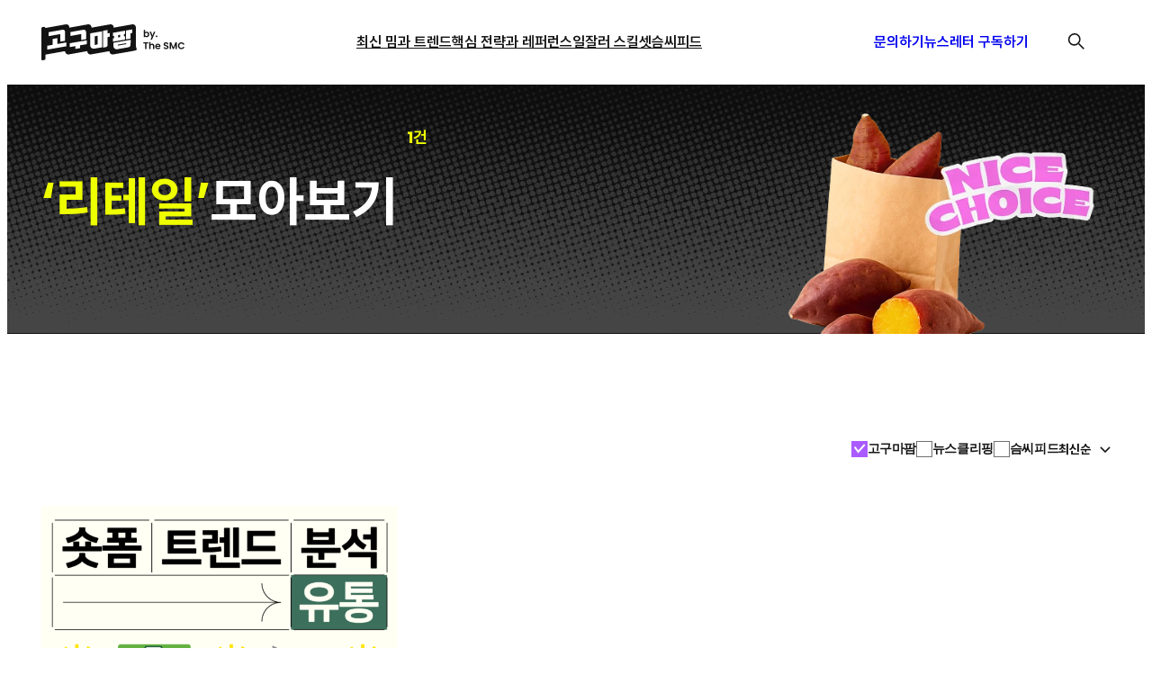

--- FILE ---
content_type: text/html; charset=UTF-8
request_url: https://gogumafarm.kr/tag/%EB%A6%AC%ED%85%8C%EC%9D%BC/
body_size: 16514
content:
<!DOCTYPE html>
<html lang="ko-KR">
<head>
	<meta charset="UTF-8" />
	<meta name="viewport" content="width=device-width, initial-scale=1" />
<meta name='robots' content='index, follow, max-image-preview:large, max-snippet:-1, max-video-preview:-1' />
	<style>img:is([sizes="auto" i], [sizes^="auto," i]) { contain-intrinsic-size: 3000px 1500px }</style>
	
	<!-- This site is optimized with the Yoast SEO plugin v26.7 - https://yoast.com/wordpress/plugins/seo/ -->
	<link rel="canonical" href="https://gogumafarm.kr/tag/리테일/" />
	<meta property="og:locale" content="ko_KR" />
	<meta property="og:type" content="article" />
	<meta property="og:title" content="고구마팜" />
	<meta property="og:url" content="https://gogumafarm.kr/tag/리테일/" />
	<meta property="og:site_name" content="고구마팜" />
	<meta property="og:image" content="https://gogumafarm.kr/wp-content/uploads/2023/01/og_image.png" />
	<meta property="og:image:width" content="800" />
	<meta property="og:image:height" content="800" />
	<meta property="og:image:type" content="image/png" />
	<meta name="twitter:card" content="summary_large_image" />
	<script type="application/ld+json" class="yoast-schema-graph">{"@context":"https://schema.org","@graph":[{"@type":"CollectionPage","@id":"https://gogumafarm.kr/tag/%eb%a6%ac%ed%85%8c%ec%9d%bc/","url":"https://gogumafarm.kr/tag/%eb%a6%ac%ed%85%8c%ec%9d%bc/","name":"고구마팜","isPartOf":{"@id":"https://gogumafarm.kr/#website"},"primaryImageOfPage":{"@id":"https://gogumafarm.kr/tag/%eb%a6%ac%ed%85%8c%ec%9d%bc/#primaryimage"},"image":{"@id":"https://gogumafarm.kr/tag/%eb%a6%ac%ed%85%8c%ec%9d%bc/#primaryimage"},"thumbnailUrl":"https://gogumafarm.kr/wp-content/uploads/2023/03/고구마팜-아티클썸네일_숏폼트렌드_유통.png","inLanguage":"ko-KR"},{"@type":"ImageObject","inLanguage":"ko-KR","@id":"https://gogumafarm.kr/tag/%eb%a6%ac%ed%85%8c%ec%9d%bc/#primaryimage","url":"https://gogumafarm.kr/wp-content/uploads/2023/03/고구마팜-아티클썸네일_숏폼트렌드_유통.png","contentUrl":"https://gogumafarm.kr/wp-content/uploads/2023/03/고구마팜-아티클썸네일_숏폼트렌드_유통.png","width":1050,"height":600},{"@type":"WebSite","@id":"https://gogumafarm.kr/#website","url":"https://gogumafarm.kr/","name":"고구마팜","description":"뜨거운 뉴미디어 이야기","publisher":{"@id":"https://gogumafarm.kr/#organization"},"potentialAction":[{"@type":"SearchAction","target":{"@type":"EntryPoint","urlTemplate":"https://gogumafarm.kr/?s={search_term_string}"},"query-input":{"@type":"PropertyValueSpecification","valueRequired":true,"valueName":"search_term_string"}}],"inLanguage":"ko-KR"},{"@type":"Organization","@id":"https://gogumafarm.kr/#organization","name":"고구마팜","url":"https://gogumafarm.kr/","logo":{"@type":"ImageObject","inLanguage":"ko-KR","@id":"https://gogumafarm.kr/#/schema/logo/image/","url":"https://gogumafarm.kr/wp-content/uploads/2025/08/logo-1.svg","contentUrl":"https://gogumafarm.kr/wp-content/uploads/2025/08/logo-1.svg","caption":"고구마팜"},"image":{"@id":"https://gogumafarm.kr/#/schema/logo/image/"},"sameAs":["https://www.facebook.com/helloSMC","https://www.youtube.com/@thesmc","https://www.instagram.com/thesmc.official/?hl=ko","https://brunch.co.kr/@thesmc"]}]}</script>
	<!-- / Yoast SEO plugin. -->


<title>고구마팜</title>
<link rel='dns-prefetch' href='//cdn.jsdelivr.net' />
<link rel='dns-prefetch' href='//www.googletagmanager.com' />
<link rel="alternate" type="application/rss+xml" title="고구마팜 &raquo; 피드" href="https://gogumafarm.kr/feed/" />
<link rel="alternate" type="application/rss+xml" title="고구마팜 &raquo; 댓글 피드" href="https://gogumafarm.kr/comments/feed/" />
<link rel="alternate" type="application/rss+xml" title="고구마팜 &raquo; 리테일 태그 피드" href="https://gogumafarm.kr/tag/%eb%a6%ac%ed%85%8c%ec%9d%bc/feed/" />
<script>
window._wpemojiSettings = {"baseUrl":"https:\/\/s.w.org\/images\/core\/emoji\/16.0.1\/72x72\/","ext":".png","svgUrl":"https:\/\/s.w.org\/images\/core\/emoji\/16.0.1\/svg\/","svgExt":".svg","source":{"concatemoji":"https:\/\/gogumafarm.kr\/wp-includes\/js\/wp-emoji-release.min.js?ver=9951225c378c977a87145e303b47f4a9"}};
/*! This file is auto-generated */
!function(s,n){var o,i,e;function c(e){try{var t={supportTests:e,timestamp:(new Date).valueOf()};sessionStorage.setItem(o,JSON.stringify(t))}catch(e){}}function p(e,t,n){e.clearRect(0,0,e.canvas.width,e.canvas.height),e.fillText(t,0,0);var t=new Uint32Array(e.getImageData(0,0,e.canvas.width,e.canvas.height).data),a=(e.clearRect(0,0,e.canvas.width,e.canvas.height),e.fillText(n,0,0),new Uint32Array(e.getImageData(0,0,e.canvas.width,e.canvas.height).data));return t.every(function(e,t){return e===a[t]})}function u(e,t){e.clearRect(0,0,e.canvas.width,e.canvas.height),e.fillText(t,0,0);for(var n=e.getImageData(16,16,1,1),a=0;a<n.data.length;a++)if(0!==n.data[a])return!1;return!0}function f(e,t,n,a){switch(t){case"flag":return n(e,"\ud83c\udff3\ufe0f\u200d\u26a7\ufe0f","\ud83c\udff3\ufe0f\u200b\u26a7\ufe0f")?!1:!n(e,"\ud83c\udde8\ud83c\uddf6","\ud83c\udde8\u200b\ud83c\uddf6")&&!n(e,"\ud83c\udff4\udb40\udc67\udb40\udc62\udb40\udc65\udb40\udc6e\udb40\udc67\udb40\udc7f","\ud83c\udff4\u200b\udb40\udc67\u200b\udb40\udc62\u200b\udb40\udc65\u200b\udb40\udc6e\u200b\udb40\udc67\u200b\udb40\udc7f");case"emoji":return!a(e,"\ud83e\udedf")}return!1}function g(e,t,n,a){var r="undefined"!=typeof WorkerGlobalScope&&self instanceof WorkerGlobalScope?new OffscreenCanvas(300,150):s.createElement("canvas"),o=r.getContext("2d",{willReadFrequently:!0}),i=(o.textBaseline="top",o.font="600 32px Arial",{});return e.forEach(function(e){i[e]=t(o,e,n,a)}),i}function t(e){var t=s.createElement("script");t.src=e,t.defer=!0,s.head.appendChild(t)}"undefined"!=typeof Promise&&(o="wpEmojiSettingsSupports",i=["flag","emoji"],n.supports={everything:!0,everythingExceptFlag:!0},e=new Promise(function(e){s.addEventListener("DOMContentLoaded",e,{once:!0})}),new Promise(function(t){var n=function(){try{var e=JSON.parse(sessionStorage.getItem(o));if("object"==typeof e&&"number"==typeof e.timestamp&&(new Date).valueOf()<e.timestamp+604800&&"object"==typeof e.supportTests)return e.supportTests}catch(e){}return null}();if(!n){if("undefined"!=typeof Worker&&"undefined"!=typeof OffscreenCanvas&&"undefined"!=typeof URL&&URL.createObjectURL&&"undefined"!=typeof Blob)try{var e="postMessage("+g.toString()+"("+[JSON.stringify(i),f.toString(),p.toString(),u.toString()].join(",")+"));",a=new Blob([e],{type:"text/javascript"}),r=new Worker(URL.createObjectURL(a),{name:"wpTestEmojiSupports"});return void(r.onmessage=function(e){c(n=e.data),r.terminate(),t(n)})}catch(e){}c(n=g(i,f,p,u))}t(n)}).then(function(e){for(var t in e)n.supports[t]=e[t],n.supports.everything=n.supports.everything&&n.supports[t],"flag"!==t&&(n.supports.everythingExceptFlag=n.supports.everythingExceptFlag&&n.supports[t]);n.supports.everythingExceptFlag=n.supports.everythingExceptFlag&&!n.supports.flag,n.DOMReady=!1,n.readyCallback=function(){n.DOMReady=!0}}).then(function(){return e}).then(function(){var e;n.supports.everything||(n.readyCallback(),(e=n.source||{}).concatemoji?t(e.concatemoji):e.wpemoji&&e.twemoji&&(t(e.twemoji),t(e.wpemoji)))}))}((window,document),window._wpemojiSettings);
</script>
<style id='wp-block-site-logo-inline-css'>
.wp-block-site-logo{box-sizing:border-box;line-height:0}.wp-block-site-logo a{display:inline-block;line-height:0}.wp-block-site-logo.is-default-size img{height:auto;width:120px}.wp-block-site-logo img{height:auto;max-width:100%}.wp-block-site-logo a,.wp-block-site-logo img{border-radius:inherit}.wp-block-site-logo.aligncenter{margin-left:auto;margin-right:auto;text-align:center}:root :where(.wp-block-site-logo.is-style-rounded){border-radius:9999px}
</style>
<style id='wp-block-navigation-link-inline-css'>
.wp-block-navigation .wp-block-navigation-item__label{overflow-wrap:break-word}.wp-block-navigation .wp-block-navigation-item__description{display:none}.link-ui-tools{border-top:1px solid #f0f0f0;padding:8px}.link-ui-block-inserter{padding-top:8px}.link-ui-block-inserter__back{margin-left:8px;text-transform:uppercase}
</style>
<link rel='stylesheet' id='wp-block-navigation-css' href='https://gogumafarm.kr/wp-includes/blocks/navigation/style.min.css?ver=9951225c378c977a87145e303b47f4a9' media='all' />
<style id='wp-block-paragraph-inline-css'>
.is-small-text{font-size:.875em}.is-regular-text{font-size:1em}.is-large-text{font-size:2.25em}.is-larger-text{font-size:3em}.has-drop-cap:not(:focus):first-letter{float:left;font-size:8.4em;font-style:normal;font-weight:100;line-height:.68;margin:.05em .1em 0 0;text-transform:uppercase}body.rtl .has-drop-cap:not(:focus):first-letter{float:none;margin-left:.1em}p.has-drop-cap.has-background{overflow:hidden}:root :where(p.has-background){padding:1.25em 2.375em}:where(p.has-text-color:not(.has-link-color)) a{color:inherit}p.has-text-align-left[style*="writing-mode:vertical-lr"],p.has-text-align-right[style*="writing-mode:vertical-rl"]{rotate:180deg}
</style>
<style id='wp-block-image-inline-css'>
.wp-block-image>a,.wp-block-image>figure>a{display:inline-block}.wp-block-image img{box-sizing:border-box;height:auto;max-width:100%;vertical-align:bottom}@media not (prefers-reduced-motion){.wp-block-image img.hide{visibility:hidden}.wp-block-image img.show{animation:show-content-image .4s}}.wp-block-image[style*=border-radius] img,.wp-block-image[style*=border-radius]>a{border-radius:inherit}.wp-block-image.has-custom-border img{box-sizing:border-box}.wp-block-image.aligncenter{text-align:center}.wp-block-image.alignfull>a,.wp-block-image.alignwide>a{width:100%}.wp-block-image.alignfull img,.wp-block-image.alignwide img{height:auto;width:100%}.wp-block-image .aligncenter,.wp-block-image .alignleft,.wp-block-image .alignright,.wp-block-image.aligncenter,.wp-block-image.alignleft,.wp-block-image.alignright{display:table}.wp-block-image .aligncenter>figcaption,.wp-block-image .alignleft>figcaption,.wp-block-image .alignright>figcaption,.wp-block-image.aligncenter>figcaption,.wp-block-image.alignleft>figcaption,.wp-block-image.alignright>figcaption{caption-side:bottom;display:table-caption}.wp-block-image .alignleft{float:left;margin:.5em 1em .5em 0}.wp-block-image .alignright{float:right;margin:.5em 0 .5em 1em}.wp-block-image .aligncenter{margin-left:auto;margin-right:auto}.wp-block-image :where(figcaption){margin-bottom:1em;margin-top:.5em}.wp-block-image.is-style-circle-mask img{border-radius:9999px}@supports ((-webkit-mask-image:none) or (mask-image:none)) or (-webkit-mask-image:none){.wp-block-image.is-style-circle-mask img{border-radius:0;-webkit-mask-image:url('data:image/svg+xml;utf8,<svg viewBox="0 0 100 100" xmlns="http://www.w3.org/2000/svg"><circle cx="50" cy="50" r="50"/></svg>');mask-image:url('data:image/svg+xml;utf8,<svg viewBox="0 0 100 100" xmlns="http://www.w3.org/2000/svg"><circle cx="50" cy="50" r="50"/></svg>');mask-mode:alpha;-webkit-mask-position:center;mask-position:center;-webkit-mask-repeat:no-repeat;mask-repeat:no-repeat;-webkit-mask-size:contain;mask-size:contain}}:root :where(.wp-block-image.is-style-rounded img,.wp-block-image .is-style-rounded img){border-radius:9999px}.wp-block-image figure{margin:0}.wp-lightbox-container{display:flex;flex-direction:column;position:relative}.wp-lightbox-container img{cursor:zoom-in}.wp-lightbox-container img:hover+button{opacity:1}.wp-lightbox-container button{align-items:center;-webkit-backdrop-filter:blur(16px) saturate(180%);backdrop-filter:blur(16px) saturate(180%);background-color:#5a5a5a40;border:none;border-radius:4px;cursor:zoom-in;display:flex;height:20px;justify-content:center;opacity:0;padding:0;position:absolute;right:16px;text-align:center;top:16px;width:20px;z-index:100}@media not (prefers-reduced-motion){.wp-lightbox-container button{transition:opacity .2s ease}}.wp-lightbox-container button:focus-visible{outline:3px auto #5a5a5a40;outline:3px auto -webkit-focus-ring-color;outline-offset:3px}.wp-lightbox-container button:hover{cursor:pointer;opacity:1}.wp-lightbox-container button:focus{opacity:1}.wp-lightbox-container button:focus,.wp-lightbox-container button:hover,.wp-lightbox-container button:not(:hover):not(:active):not(.has-background){background-color:#5a5a5a40;border:none}.wp-lightbox-overlay{box-sizing:border-box;cursor:zoom-out;height:100vh;left:0;overflow:hidden;position:fixed;top:0;visibility:hidden;width:100%;z-index:100000}.wp-lightbox-overlay .close-button{align-items:center;cursor:pointer;display:flex;justify-content:center;min-height:40px;min-width:40px;padding:0;position:absolute;right:calc(env(safe-area-inset-right) + 16px);top:calc(env(safe-area-inset-top) + 16px);z-index:5000000}.wp-lightbox-overlay .close-button:focus,.wp-lightbox-overlay .close-button:hover,.wp-lightbox-overlay .close-button:not(:hover):not(:active):not(.has-background){background:none;border:none}.wp-lightbox-overlay .lightbox-image-container{height:var(--wp--lightbox-container-height);left:50%;overflow:hidden;position:absolute;top:50%;transform:translate(-50%,-50%);transform-origin:top left;width:var(--wp--lightbox-container-width);z-index:9999999999}.wp-lightbox-overlay .wp-block-image{align-items:center;box-sizing:border-box;display:flex;height:100%;justify-content:center;margin:0;position:relative;transform-origin:0 0;width:100%;z-index:3000000}.wp-lightbox-overlay .wp-block-image img{height:var(--wp--lightbox-image-height);min-height:var(--wp--lightbox-image-height);min-width:var(--wp--lightbox-image-width);width:var(--wp--lightbox-image-width)}.wp-lightbox-overlay .wp-block-image figcaption{display:none}.wp-lightbox-overlay button{background:none;border:none}.wp-lightbox-overlay .scrim{background-color:#fff;height:100%;opacity:.9;position:absolute;width:100%;z-index:2000000}.wp-lightbox-overlay.active{visibility:visible}@media not (prefers-reduced-motion){.wp-lightbox-overlay.active{animation:turn-on-visibility .25s both}.wp-lightbox-overlay.active img{animation:turn-on-visibility .35s both}.wp-lightbox-overlay.show-closing-animation:not(.active){animation:turn-off-visibility .35s both}.wp-lightbox-overlay.show-closing-animation:not(.active) img{animation:turn-off-visibility .25s both}.wp-lightbox-overlay.zoom.active{animation:none;opacity:1;visibility:visible}.wp-lightbox-overlay.zoom.active .lightbox-image-container{animation:lightbox-zoom-in .4s}.wp-lightbox-overlay.zoom.active .lightbox-image-container img{animation:none}.wp-lightbox-overlay.zoom.active .scrim{animation:turn-on-visibility .4s forwards}.wp-lightbox-overlay.zoom.show-closing-animation:not(.active){animation:none}.wp-lightbox-overlay.zoom.show-closing-animation:not(.active) .lightbox-image-container{animation:lightbox-zoom-out .4s}.wp-lightbox-overlay.zoom.show-closing-animation:not(.active) .lightbox-image-container img{animation:none}.wp-lightbox-overlay.zoom.show-closing-animation:not(.active) .scrim{animation:turn-off-visibility .4s forwards}}@keyframes show-content-image{0%{visibility:hidden}99%{visibility:hidden}to{visibility:visible}}@keyframes turn-on-visibility{0%{opacity:0}to{opacity:1}}@keyframes turn-off-visibility{0%{opacity:1;visibility:visible}99%{opacity:0;visibility:visible}to{opacity:0;visibility:hidden}}@keyframes lightbox-zoom-in{0%{transform:translate(calc((-100vw + var(--wp--lightbox-scrollbar-width))/2 + var(--wp--lightbox-initial-left-position)),calc(-50vh + var(--wp--lightbox-initial-top-position))) scale(var(--wp--lightbox-scale))}to{transform:translate(-50%,-50%) scale(1)}}@keyframes lightbox-zoom-out{0%{transform:translate(-50%,-50%) scale(1);visibility:visible}99%{visibility:visible}to{transform:translate(calc((-100vw + var(--wp--lightbox-scrollbar-width))/2 + var(--wp--lightbox-initial-left-position)),calc(-50vh + var(--wp--lightbox-initial-top-position))) scale(var(--wp--lightbox-scale));visibility:hidden}}
</style>
<style id='wp-block-group-inline-css'>
.wp-block-group{box-sizing:border-box}:where(.wp-block-group.wp-block-group-is-layout-constrained){position:relative}
</style>
<style id='wp-block-spacer-inline-css'>
.wp-block-spacer{clear:both}
</style>
<style id='wp-block-separator-inline-css'>
@charset "UTF-8";.wp-block-separator{border:none;border-top:2px solid}:root :where(.wp-block-separator.is-style-dots){height:auto;line-height:1;text-align:center}:root :where(.wp-block-separator.is-style-dots):before{color:currentColor;content:"···";font-family:serif;font-size:1.5em;letter-spacing:2em;padding-left:2em}.wp-block-separator.is-style-dots{background:none!important;border:none!important}
</style>
<style id='wp-block-heading-inline-css'>
h1.has-background,h2.has-background,h3.has-background,h4.has-background,h5.has-background,h6.has-background{padding:1.25em 2.375em}h1.has-text-align-left[style*=writing-mode]:where([style*=vertical-lr]),h1.has-text-align-right[style*=writing-mode]:where([style*=vertical-rl]),h2.has-text-align-left[style*=writing-mode]:where([style*=vertical-lr]),h2.has-text-align-right[style*=writing-mode]:where([style*=vertical-rl]),h3.has-text-align-left[style*=writing-mode]:where([style*=vertical-lr]),h3.has-text-align-right[style*=writing-mode]:where([style*=vertical-rl]),h4.has-text-align-left[style*=writing-mode]:where([style*=vertical-lr]),h4.has-text-align-right[style*=writing-mode]:where([style*=vertical-rl]),h5.has-text-align-left[style*=writing-mode]:where([style*=vertical-lr]),h5.has-text-align-right[style*=writing-mode]:where([style*=vertical-rl]),h6.has-text-align-left[style*=writing-mode]:where([style*=vertical-lr]),h6.has-text-align-right[style*=writing-mode]:where([style*=vertical-rl]){rotate:180deg}
</style>
<style id='wp-block-query-title-inline-css'>
.wp-block-query-title{box-sizing:border-box}
</style>
<link rel='stylesheet' id='wp-block-cover-css' href='https://gogumafarm.kr/wp-includes/blocks/cover/style.min.css?ver=9951225c378c977a87145e303b47f4a9' media='all' />
<style id='wp-block-post-template-inline-css'>
.wp-block-post-template{box-sizing:border-box;list-style:none;margin-bottom:0;margin-top:0;max-width:100%;padding:0}.wp-block-post-template.is-flex-container{display:flex;flex-direction:row;flex-wrap:wrap;gap:1.25em}.wp-block-post-template.is-flex-container>li{margin:0;width:100%}@media (min-width:600px){.wp-block-post-template.is-flex-container.is-flex-container.columns-2>li{width:calc(50% - .625em)}.wp-block-post-template.is-flex-container.is-flex-container.columns-3>li{width:calc(33.33333% - .83333em)}.wp-block-post-template.is-flex-container.is-flex-container.columns-4>li{width:calc(25% - .9375em)}.wp-block-post-template.is-flex-container.is-flex-container.columns-5>li{width:calc(20% - 1em)}.wp-block-post-template.is-flex-container.is-flex-container.columns-6>li{width:calc(16.66667% - 1.04167em)}}@media (max-width:600px){.wp-block-post-template-is-layout-grid.wp-block-post-template-is-layout-grid.wp-block-post-template-is-layout-grid.wp-block-post-template-is-layout-grid{grid-template-columns:1fr}}.wp-block-post-template-is-layout-constrained>li>.alignright,.wp-block-post-template-is-layout-flow>li>.alignright{float:right;margin-inline-end:0;margin-inline-start:2em}.wp-block-post-template-is-layout-constrained>li>.alignleft,.wp-block-post-template-is-layout-flow>li>.alignleft{float:left;margin-inline-end:2em;margin-inline-start:0}.wp-block-post-template-is-layout-constrained>li>.aligncenter,.wp-block-post-template-is-layout-flow>li>.aligncenter{margin-inline-end:auto;margin-inline-start:auto}
</style>
<style id='wp-block-query-pagination-inline-css'>
.wp-block-query-pagination.is-content-justification-space-between>.wp-block-query-pagination-next:last-of-type{margin-inline-start:auto}.wp-block-query-pagination.is-content-justification-space-between>.wp-block-query-pagination-previous:first-child{margin-inline-end:auto}.wp-block-query-pagination .wp-block-query-pagination-previous-arrow{display:inline-block;margin-right:1ch}.wp-block-query-pagination .wp-block-query-pagination-previous-arrow:not(.is-arrow-chevron){transform:scaleX(1)}.wp-block-query-pagination .wp-block-query-pagination-next-arrow{display:inline-block;margin-left:1ch}.wp-block-query-pagination .wp-block-query-pagination-next-arrow:not(.is-arrow-chevron){transform:scaleX(1)}.wp-block-query-pagination.aligncenter{justify-content:center}
</style>
<link rel='stylesheet' id='dashicons-css' href='https://gogumafarm.kr/wp-includes/css/dashicons.min.css?ver=9951225c378c977a87145e303b47f4a9' media='all' />
<link rel='stylesheet' id='post-views-counter-frontend-css' href='https://gogumafarm.kr/wp-content/plugins/post-views-counter/css/frontend.css?ver=1.7.0' media='all' />
<style id='wp-emoji-styles-inline-css'>

	img.wp-smiley, img.emoji {
		display: inline !important;
		border: none !important;
		box-shadow: none !important;
		height: 1em !important;
		width: 1em !important;
		margin: 0 0.07em !important;
		vertical-align: -0.1em !important;
		background: none !important;
		padding: 0 !important;
	}
</style>
<style id='wp-block-library-inline-css'>
:root{--wp-admin-theme-color:#007cba;--wp-admin-theme-color--rgb:0,124,186;--wp-admin-theme-color-darker-10:#006ba1;--wp-admin-theme-color-darker-10--rgb:0,107,161;--wp-admin-theme-color-darker-20:#005a87;--wp-admin-theme-color-darker-20--rgb:0,90,135;--wp-admin-border-width-focus:2px;--wp-block-synced-color:#7a00df;--wp-block-synced-color--rgb:122,0,223;--wp-bound-block-color:var(--wp-block-synced-color)}@media (min-resolution:192dpi){:root{--wp-admin-border-width-focus:1.5px}}.wp-element-button{cursor:pointer}:root{--wp--preset--font-size--normal:16px;--wp--preset--font-size--huge:42px}:root .has-very-light-gray-background-color{background-color:#eee}:root .has-very-dark-gray-background-color{background-color:#313131}:root .has-very-light-gray-color{color:#eee}:root .has-very-dark-gray-color{color:#313131}:root .has-vivid-green-cyan-to-vivid-cyan-blue-gradient-background{background:linear-gradient(135deg,#00d084,#0693e3)}:root .has-purple-crush-gradient-background{background:linear-gradient(135deg,#34e2e4,#4721fb 50%,#ab1dfe)}:root .has-hazy-dawn-gradient-background{background:linear-gradient(135deg,#faaca8,#dad0ec)}:root .has-subdued-olive-gradient-background{background:linear-gradient(135deg,#fafae1,#67a671)}:root .has-atomic-cream-gradient-background{background:linear-gradient(135deg,#fdd79a,#004a59)}:root .has-nightshade-gradient-background{background:linear-gradient(135deg,#330968,#31cdcf)}:root .has-midnight-gradient-background{background:linear-gradient(135deg,#020381,#2874fc)}.has-regular-font-size{font-size:1em}.has-larger-font-size{font-size:2.625em}.has-normal-font-size{font-size:var(--wp--preset--font-size--normal)}.has-huge-font-size{font-size:var(--wp--preset--font-size--huge)}.has-text-align-center{text-align:center}.has-text-align-left{text-align:left}.has-text-align-right{text-align:right}#end-resizable-editor-section{display:none}.aligncenter{clear:both}.items-justified-left{justify-content:flex-start}.items-justified-center{justify-content:center}.items-justified-right{justify-content:flex-end}.items-justified-space-between{justify-content:space-between}.screen-reader-text{border:0;clip-path:inset(50%);height:1px;margin:-1px;overflow:hidden;padding:0;position:absolute;width:1px;word-wrap:normal!important}.screen-reader-text:focus{background-color:#ddd;clip-path:none;color:#444;display:block;font-size:1em;height:auto;left:5px;line-height:normal;padding:15px 23px 14px;text-decoration:none;top:5px;width:auto;z-index:100000}html :where(.has-border-color){border-style:solid}html :where([style*=border-top-color]){border-top-style:solid}html :where([style*=border-right-color]){border-right-style:solid}html :where([style*=border-bottom-color]){border-bottom-style:solid}html :where([style*=border-left-color]){border-left-style:solid}html :where([style*=border-width]){border-style:solid}html :where([style*=border-top-width]){border-top-style:solid}html :where([style*=border-right-width]){border-right-style:solid}html :where([style*=border-bottom-width]){border-bottom-style:solid}html :where([style*=border-left-width]){border-left-style:solid}html :where(img[class*=wp-image-]){height:auto;max-width:100%}:where(figure){margin:0 0 1em}html :where(.is-position-sticky){--wp-admin--admin-bar--position-offset:var(--wp-admin--admin-bar--height,0px)}@media screen and (max-width:600px){html :where(.is-position-sticky){--wp-admin--admin-bar--position-offset:0px}}
</style>
<link rel='stylesheet' id='fluent-forms-public-css' href='https://gogumafarm.kr/wp-content/plugins/fluentform/assets/css/fluent-forms-public.css?ver=6.1.12' media='all' />
<link rel='stylesheet' id='fluentform-public-default-css' href='https://gogumafarm.kr/wp-content/plugins/fluentform/assets/css/fluentform-public-default.css?ver=6.1.12' media='all' />
<style id='global-styles-inline-css'>
:root{--wp--preset--aspect-ratio--square: 1;--wp--preset--aspect-ratio--4-3: 4/3;--wp--preset--aspect-ratio--3-4: 3/4;--wp--preset--aspect-ratio--3-2: 3/2;--wp--preset--aspect-ratio--2-3: 2/3;--wp--preset--aspect-ratio--16-9: 16/9;--wp--preset--aspect-ratio--9-16: 9/16;--wp--preset--color--black: #000000;--wp--preset--color--cyan-bluish-gray: #abb8c3;--wp--preset--color--white: #ffffff;--wp--preset--color--pale-pink: #f78da7;--wp--preset--color--vivid-red: #cf2e2e;--wp--preset--color--luminous-vivid-orange: #ff6900;--wp--preset--color--luminous-vivid-amber: #fcb900;--wp--preset--color--light-green-cyan: #7bdcb5;--wp--preset--color--vivid-green-cyan: #00d084;--wp--preset--color--pale-cyan-blue: #8ed1fc;--wp--preset--color--vivid-cyan-blue: #0693e3;--wp--preset--color--vivid-purple: #9b51e0;--wp--preset--color--basic-black: #131313;--wp--preset--color--primary: #AA5BFF;--wp--preset--color--main-color-2: #EEFF00;--wp--preset--color--sub-color-1: #FF73EB;--wp--preset--color--sub-color-2: #FF6E00;--wp--preset--color--sub-color-3: #68DFE7;--wp--preset--color--sub-color-4: #1E91FF;--wp--preset--color--secondary: #aa5bff;--wp--preset--gradient--vivid-cyan-blue-to-vivid-purple: linear-gradient(135deg,rgba(6,147,227,1) 0%,rgb(155,81,224) 100%);--wp--preset--gradient--light-green-cyan-to-vivid-green-cyan: linear-gradient(135deg,rgb(122,220,180) 0%,rgb(0,208,130) 100%);--wp--preset--gradient--luminous-vivid-amber-to-luminous-vivid-orange: linear-gradient(135deg,rgba(252,185,0,1) 0%,rgba(255,105,0,1) 100%);--wp--preset--gradient--luminous-vivid-orange-to-vivid-red: linear-gradient(135deg,rgba(255,105,0,1) 0%,rgb(207,46,46) 100%);--wp--preset--gradient--very-light-gray-to-cyan-bluish-gray: linear-gradient(135deg,rgb(238,238,238) 0%,rgb(169,184,195) 100%);--wp--preset--gradient--cool-to-warm-spectrum: linear-gradient(135deg,rgb(74,234,220) 0%,rgb(151,120,209) 20%,rgb(207,42,186) 40%,rgb(238,44,130) 60%,rgb(251,105,98) 80%,rgb(254,248,76) 100%);--wp--preset--gradient--blush-light-purple: linear-gradient(135deg,rgb(255,206,236) 0%,rgb(152,150,240) 100%);--wp--preset--gradient--blush-bordeaux: linear-gradient(135deg,rgb(254,205,165) 0%,rgb(254,45,45) 50%,rgb(107,0,62) 100%);--wp--preset--gradient--luminous-dusk: linear-gradient(135deg,rgb(255,203,112) 0%,rgb(199,81,192) 50%,rgb(65,88,208) 100%);--wp--preset--gradient--pale-ocean: linear-gradient(135deg,rgb(255,245,203) 0%,rgb(182,227,212) 50%,rgb(51,167,181) 100%);--wp--preset--gradient--electric-grass: linear-gradient(135deg,rgb(202,248,128) 0%,rgb(113,206,126) 100%);--wp--preset--gradient--midnight: linear-gradient(135deg,rgb(2,3,129) 0%,rgb(40,116,252) 100%);--wp--preset--font-size--small: 13px;--wp--preset--font-size--medium: 20px;--wp--preset--font-size--large: 36px;--wp--preset--font-size--x-large: 42px;--wp--preset--font-size--main-title: clamp(20px, 1.25rem + ((1vw - 3.2px) * 0.833), 30px);--wp--preset--font-size--post-title: clamp(20px, 1.125rem + ((1vw - 3.2px) * 0.625), 24px);--wp--preset--font-size--list-title: clamp(18px, 1rem + ((1vw - 3.2px) * 0.417), 20px);--wp--preset--font-size--post-default: clamp(16px, 1rem + ((1vw - 3.2px) * 0.181), 18px);--wp--preset--font-size--small-title: clamp(13px, .8125rem + ((1vw - 3.2px) * 0.313), 16px);--wp--preset--font-family--pretendard: Pretendard, sans-serif;--wp--preset--font-family--poppins: Poppins, sans-serif;--wp--preset--spacing--20: 0.44rem;--wp--preset--spacing--30: 0.67rem;--wp--preset--spacing--40: 1rem;--wp--preset--spacing--50: 1.5rem;--wp--preset--spacing--60: 2.25rem;--wp--preset--spacing--70: 3.38rem;--wp--preset--spacing--80: 5.06rem;--wp--preset--shadow--natural: 6px 6px 9px rgba(0, 0, 0, 0.2);--wp--preset--shadow--deep: 12px 12px 50px rgba(0, 0, 0, 0.4);--wp--preset--shadow--sharp: 6px 6px 0px rgba(0, 0, 0, 0.2);--wp--preset--shadow--outlined: 6px 6px 0px -3px rgba(255, 255, 255, 1), 6px 6px rgba(0, 0, 0, 1);--wp--preset--shadow--crisp: 6px 6px 0px rgba(0, 0, 0, 1);}:root { --wp--style--global--content-size: 846px;--wp--style--global--wide-size: 1425px; }:where(body) { margin: 0; }.wp-site-blocks > .alignleft { float: left; margin-right: 2em; }.wp-site-blocks > .alignright { float: right; margin-left: 2em; }.wp-site-blocks > .aligncenter { justify-content: center; margin-left: auto; margin-right: auto; }:where(.wp-site-blocks) > * { margin-block-start: 0; margin-block-end: 0; }:where(.wp-site-blocks) > :first-child { margin-block-start: 0; }:where(.wp-site-blocks) > :last-child { margin-block-end: 0; }:root { --wp--style--block-gap: 0; }:root :where(.is-layout-flow) > :first-child{margin-block-start: 0;}:root :where(.is-layout-flow) > :last-child{margin-block-end: 0;}:root :where(.is-layout-flow) > *{margin-block-start: 0;margin-block-end: 0;}:root :where(.is-layout-constrained) > :first-child{margin-block-start: 0;}:root :where(.is-layout-constrained) > :last-child{margin-block-end: 0;}:root :where(.is-layout-constrained) > *{margin-block-start: 0;margin-block-end: 0;}:root :where(.is-layout-flex){gap: 0;}:root :where(.is-layout-grid){gap: 0;}.is-layout-flow > .alignleft{float: left;margin-inline-start: 0;margin-inline-end: 2em;}.is-layout-flow > .alignright{float: right;margin-inline-start: 2em;margin-inline-end: 0;}.is-layout-flow > .aligncenter{margin-left: auto !important;margin-right: auto !important;}.is-layout-constrained > .alignleft{float: left;margin-inline-start: 0;margin-inline-end: 2em;}.is-layout-constrained > .alignright{float: right;margin-inline-start: 2em;margin-inline-end: 0;}.is-layout-constrained > .aligncenter{margin-left: auto !important;margin-right: auto !important;}.is-layout-constrained > :where(:not(.alignleft):not(.alignright):not(.alignfull)){max-width: var(--wp--style--global--content-size);margin-left: auto !important;margin-right: auto !important;}.is-layout-constrained > .alignwide{max-width: var(--wp--style--global--wide-size);}body .is-layout-flex{display: flex;}.is-layout-flex{flex-wrap: wrap;align-items: center;}.is-layout-flex > :is(*, div){margin: 0;}body .is-layout-grid{display: grid;}.is-layout-grid > :is(*, div){margin: 0;}body{background-color: #ffffff;color: var(--wp--preset--color--basic-black);font-family: Poppins, Pretendard, sans-serif;font-size: var(--wp--preset--font-size--post-default);line-height: 1.4;padding-top: 0px;padding-right: 0px;padding-bottom: 0px;padding-left: 0px;}a:where(:not(.wp-element-button)){text-decoration: underline;}h2{font-size: var(--wp--preset--font-size--post-title);}h3{font-size: var(--wp--preset--font-size--list-title);}:root :where(.wp-element-button, .wp-block-button__link){background-color: #32373c;border-width: 0;color: #fff;font-family: inherit;font-size: inherit;line-height: inherit;padding: calc(0.667em + 2px) calc(1.333em + 2px);text-decoration: none;}:root :where(.wp-element-caption, .wp-block-audio figcaption, .wp-block-embed figcaption, .wp-block-gallery figcaption, .wp-block-image figcaption, .wp-block-table figcaption, .wp-block-video figcaption){font-size: 12px;}.has-black-color{color: var(--wp--preset--color--black) !important;}.has-cyan-bluish-gray-color{color: var(--wp--preset--color--cyan-bluish-gray) !important;}.has-white-color{color: var(--wp--preset--color--white) !important;}.has-pale-pink-color{color: var(--wp--preset--color--pale-pink) !important;}.has-vivid-red-color{color: var(--wp--preset--color--vivid-red) !important;}.has-luminous-vivid-orange-color{color: var(--wp--preset--color--luminous-vivid-orange) !important;}.has-luminous-vivid-amber-color{color: var(--wp--preset--color--luminous-vivid-amber) !important;}.has-light-green-cyan-color{color: var(--wp--preset--color--light-green-cyan) !important;}.has-vivid-green-cyan-color{color: var(--wp--preset--color--vivid-green-cyan) !important;}.has-pale-cyan-blue-color{color: var(--wp--preset--color--pale-cyan-blue) !important;}.has-vivid-cyan-blue-color{color: var(--wp--preset--color--vivid-cyan-blue) !important;}.has-vivid-purple-color{color: var(--wp--preset--color--vivid-purple) !important;}.has-basic-black-color{color: var(--wp--preset--color--basic-black) !important;}.has-primary-color{color: var(--wp--preset--color--primary) !important;}.has-main-color-2-color{color: var(--wp--preset--color--main-color-2) !important;}.has-sub-color-1-color{color: var(--wp--preset--color--sub-color-1) !important;}.has-sub-color-2-color{color: var(--wp--preset--color--sub-color-2) !important;}.has-sub-color-3-color{color: var(--wp--preset--color--sub-color-3) !important;}.has-sub-color-4-color{color: var(--wp--preset--color--sub-color-4) !important;}.has-secondary-color{color: var(--wp--preset--color--secondary) !important;}.has-black-background-color{background-color: var(--wp--preset--color--black) !important;}.has-cyan-bluish-gray-background-color{background-color: var(--wp--preset--color--cyan-bluish-gray) !important;}.has-white-background-color{background-color: var(--wp--preset--color--white) !important;}.has-pale-pink-background-color{background-color: var(--wp--preset--color--pale-pink) !important;}.has-vivid-red-background-color{background-color: var(--wp--preset--color--vivid-red) !important;}.has-luminous-vivid-orange-background-color{background-color: var(--wp--preset--color--luminous-vivid-orange) !important;}.has-luminous-vivid-amber-background-color{background-color: var(--wp--preset--color--luminous-vivid-amber) !important;}.has-light-green-cyan-background-color{background-color: var(--wp--preset--color--light-green-cyan) !important;}.has-vivid-green-cyan-background-color{background-color: var(--wp--preset--color--vivid-green-cyan) !important;}.has-pale-cyan-blue-background-color{background-color: var(--wp--preset--color--pale-cyan-blue) !important;}.has-vivid-cyan-blue-background-color{background-color: var(--wp--preset--color--vivid-cyan-blue) !important;}.has-vivid-purple-background-color{background-color: var(--wp--preset--color--vivid-purple) !important;}.has-basic-black-background-color{background-color: var(--wp--preset--color--basic-black) !important;}.has-primary-background-color{background-color: var(--wp--preset--color--primary) !important;}.has-main-color-2-background-color{background-color: var(--wp--preset--color--main-color-2) !important;}.has-sub-color-1-background-color{background-color: var(--wp--preset--color--sub-color-1) !important;}.has-sub-color-2-background-color{background-color: var(--wp--preset--color--sub-color-2) !important;}.has-sub-color-3-background-color{background-color: var(--wp--preset--color--sub-color-3) !important;}.has-sub-color-4-background-color{background-color: var(--wp--preset--color--sub-color-4) !important;}.has-secondary-background-color{background-color: var(--wp--preset--color--secondary) !important;}.has-black-border-color{border-color: var(--wp--preset--color--black) !important;}.has-cyan-bluish-gray-border-color{border-color: var(--wp--preset--color--cyan-bluish-gray) !important;}.has-white-border-color{border-color: var(--wp--preset--color--white) !important;}.has-pale-pink-border-color{border-color: var(--wp--preset--color--pale-pink) !important;}.has-vivid-red-border-color{border-color: var(--wp--preset--color--vivid-red) !important;}.has-luminous-vivid-orange-border-color{border-color: var(--wp--preset--color--luminous-vivid-orange) !important;}.has-luminous-vivid-amber-border-color{border-color: var(--wp--preset--color--luminous-vivid-amber) !important;}.has-light-green-cyan-border-color{border-color: var(--wp--preset--color--light-green-cyan) !important;}.has-vivid-green-cyan-border-color{border-color: var(--wp--preset--color--vivid-green-cyan) !important;}.has-pale-cyan-blue-border-color{border-color: var(--wp--preset--color--pale-cyan-blue) !important;}.has-vivid-cyan-blue-border-color{border-color: var(--wp--preset--color--vivid-cyan-blue) !important;}.has-vivid-purple-border-color{border-color: var(--wp--preset--color--vivid-purple) !important;}.has-basic-black-border-color{border-color: var(--wp--preset--color--basic-black) !important;}.has-primary-border-color{border-color: var(--wp--preset--color--primary) !important;}.has-main-color-2-border-color{border-color: var(--wp--preset--color--main-color-2) !important;}.has-sub-color-1-border-color{border-color: var(--wp--preset--color--sub-color-1) !important;}.has-sub-color-2-border-color{border-color: var(--wp--preset--color--sub-color-2) !important;}.has-sub-color-3-border-color{border-color: var(--wp--preset--color--sub-color-3) !important;}.has-sub-color-4-border-color{border-color: var(--wp--preset--color--sub-color-4) !important;}.has-secondary-border-color{border-color: var(--wp--preset--color--secondary) !important;}.has-vivid-cyan-blue-to-vivid-purple-gradient-background{background: var(--wp--preset--gradient--vivid-cyan-blue-to-vivid-purple) !important;}.has-light-green-cyan-to-vivid-green-cyan-gradient-background{background: var(--wp--preset--gradient--light-green-cyan-to-vivid-green-cyan) !important;}.has-luminous-vivid-amber-to-luminous-vivid-orange-gradient-background{background: var(--wp--preset--gradient--luminous-vivid-amber-to-luminous-vivid-orange) !important;}.has-luminous-vivid-orange-to-vivid-red-gradient-background{background: var(--wp--preset--gradient--luminous-vivid-orange-to-vivid-red) !important;}.has-very-light-gray-to-cyan-bluish-gray-gradient-background{background: var(--wp--preset--gradient--very-light-gray-to-cyan-bluish-gray) !important;}.has-cool-to-warm-spectrum-gradient-background{background: var(--wp--preset--gradient--cool-to-warm-spectrum) !important;}.has-blush-light-purple-gradient-background{background: var(--wp--preset--gradient--blush-light-purple) !important;}.has-blush-bordeaux-gradient-background{background: var(--wp--preset--gradient--blush-bordeaux) !important;}.has-luminous-dusk-gradient-background{background: var(--wp--preset--gradient--luminous-dusk) !important;}.has-pale-ocean-gradient-background{background: var(--wp--preset--gradient--pale-ocean) !important;}.has-electric-grass-gradient-background{background: var(--wp--preset--gradient--electric-grass) !important;}.has-midnight-gradient-background{background: var(--wp--preset--gradient--midnight) !important;}.has-small-font-size{font-size: var(--wp--preset--font-size--small) !important;}.has-medium-font-size{font-size: var(--wp--preset--font-size--medium) !important;}.has-large-font-size{font-size: var(--wp--preset--font-size--large) !important;}.has-x-large-font-size{font-size: var(--wp--preset--font-size--x-large) !important;}.has-main-title-font-size{font-size: var(--wp--preset--font-size--main-title) !important;}.has-post-title-font-size{font-size: var(--wp--preset--font-size--post-title) !important;}.has-list-title-font-size{font-size: var(--wp--preset--font-size--list-title) !important;}.has-post-default-font-size{font-size: var(--wp--preset--font-size--post-default) !important;}.has-small-title-font-size{font-size: var(--wp--preset--font-size--small-title) !important;}.has-pretendard-font-family{font-family: var(--wp--preset--font-family--pretendard) !important;}.has-poppins-font-family{font-family: var(--wp--preset--font-family--poppins) !important;}
</style>
<style id='core-block-supports-inline-css'>
.wp-container-core-navigation-is-layout-99c252bb{gap:4em;justify-content:center;}.wp-container-core-group-is-layout-ee29822a{flex-wrap:nowrap;}.wp-container-core-group-is-layout-5f465610{flex-wrap:nowrap;gap:0px;}.wp-container-core-group-is-layout-da5f52f0{flex-wrap:nowrap;gap:2vw;}.wp-elements-8f12b23bd0cdc06400cb9b6d3165322b a:where(:not(.wp-element-button)){color:var(--wp--preset--color--white);}.wp-container-core-group-is-layout-17124a9a{flex-wrap:nowrap;justify-content:flex-end;}.wp-container-content-9cfa9a5a{flex-grow:1;}.wp-container-core-group-is-layout-c0d5ccf6{flex-wrap:nowrap;gap:0;}.wp-container-core-group-is-layout-cb46ffcb{flex-wrap:nowrap;justify-content:space-between;}.wp-container-core-group-is-layout-db8f46db{flex-wrap:nowrap;gap:1vw;justify-content:space-between;}.wp-container-core-group-is-layout-6c531013{flex-wrap:nowrap;}.wp-container-core-group-is-layout-00d60fbb > :where(:not(.alignleft):not(.alignright):not(.alignfull)){max-width:1138px;margin-left:auto !important;margin-right:auto !important;}.wp-container-core-group-is-layout-00d60fbb > .alignwide{max-width:1138px;}.wp-container-core-group-is-layout-00d60fbb .alignfull{max-width:none;}.wp-container-core-group-is-layout-e116323d > :where(:not(.alignleft):not(.alignright):not(.alignfull)){max-width:1430px;margin-left:auto !important;margin-right:auto !important;}.wp-container-core-group-is-layout-e116323d > .alignwide{max-width:1430px;}.wp-container-core-group-is-layout-e116323d .alignfull{max-width:none;}.wp-container-core-group-is-layout-e116323d > .alignfull{margin-right:calc(3% * -1);margin-left:calc(3% * -1);}.wp-container-core-group-is-layout-6e2fa8e5 > :where(:not(.alignleft):not(.alignright):not(.alignfull)){max-width:1425px;margin-left:auto !important;margin-right:auto !important;}.wp-container-core-group-is-layout-6e2fa8e5 > .alignwide{max-width:1425px;}.wp-container-core-group-is-layout-6e2fa8e5 .alignfull{max-width:none;}.wp-container-core-group-is-layout-6e2fa8e5 > .alignfull{margin-right:calc(3% * -1);margin-left:calc(3% * -1);}.wp-elements-7c6c2b4ebf73623b7f9772b2f104a557 a:where(:not(.wp-element-button)){color:var(--wp--preset--color--white);}.wp-elements-21a371ccd1720985a1de33c9bc89b371 a:where(:not(.wp-element-button)){color:var(--wp--preset--color--main-color-2);}.wp-elements-a3a7e3e9de6b96ef1f390ece402a598f a:where(:not(.wp-element-button)){color:var(--wp--preset--color--main-color-2);}.wp-container-core-group-is-layout-f66f9956{flex-wrap:nowrap;align-items:flex-start;}.wp-container-core-group-is-layout-6ea4212b{gap:var(--wp--preset--spacing--30);}.wp-container-core-group-is-layout-e555385e > *{margin-block-start:0;margin-block-end:0;}.wp-container-core-group-is-layout-e555385e > * + *{margin-block-start:0px;margin-block-end:0;}.wp-container-core-group-is-layout-9f0f2e9b > :where(:not(.alignleft):not(.alignright):not(.alignfull)){max-width:1425px;margin-left:auto !important;margin-right:auto !important;}.wp-container-core-group-is-layout-9f0f2e9b > .alignwide{max-width:1425px;}.wp-container-core-group-is-layout-9f0f2e9b .alignfull{max-width:none;}.wp-container-core-group-is-layout-9f0f2e9b > .alignfull{margin-right:calc(3% * -1);margin-left:calc(3% * -1);}.wp-container-core-group-is-layout-9f0f2e9b > *{margin-block-start:0;margin-block-end:0;}.wp-container-core-group-is-layout-9f0f2e9b > * + *{margin-block-start:0px;margin-block-end:0;}.wp-container-core-cover-is-layout-5a95b02c > *{margin-block-start:0;margin-block-end:0;}.wp-container-core-cover-is-layout-5a95b02c > * + *{margin-block-start:0;margin-block-end:0;}.wp-container-core-group-is-layout-01083d54{flex-wrap:nowrap;gap:36px;justify-content:flex-end;}.wp-container-core-post-template-is-layout-6d3fbd8f{grid-template-columns:repeat(3, minmax(0, 1fr));}.wp-elements-1f9bf3b2fb38f63f058ef717e081953e a:where(:not(.wp-element-button)){color:#13131399;}.wp-container-core-group-is-layout-a5ec6348{grid-template-columns:repeat(3, minmax(0, 1fr));gap:30px;}.wp-container-core-group-is-layout-45e85eae > :where(:not(.alignleft):not(.alignright):not(.alignfull)){max-width:1425px;margin-left:auto !important;margin-right:auto !important;}.wp-container-core-group-is-layout-45e85eae > .alignwide{max-width:1425px;}.wp-container-core-group-is-layout-45e85eae .alignfull{max-width:none;}.wp-container-core-group-is-layout-c8291d93 > :where(:not(.alignleft):not(.alignright):not(.alignfull)){max-width:1425px;margin-left:auto !important;margin-right:auto !important;}.wp-container-core-group-is-layout-c8291d93 > .alignwide{max-width:1425px;}.wp-container-core-group-is-layout-c8291d93 .alignfull{max-width:none;}.wp-container-core-group-is-layout-c8291d93 > .alignfull{margin-right:calc(3% * -1);margin-left:calc(3% * -1);}.wp-container-core-group-is-layout-a099c240 > :where(:not(.alignleft):not(.alignright):not(.alignfull)){max-width:500px;margin-left:auto !important;margin-right:auto !important;}.wp-container-core-group-is-layout-a099c240 > .alignwide{max-width:500px;}.wp-container-core-group-is-layout-a099c240 .alignfull{max-width:none;}.wp-elements-67311b26be7b639036e7e9715692bf7f a:where(:not(.wp-element-button)){color:var(--wp--preset--color--basic-black);}.wp-elements-67311b26be7b639036e7e9715692bf7f a:where(:not(.wp-element-button)):hover{color:var(--wp--preset--color--basic-black);}.wp-container-core-group-is-layout-8bab8c04{flex-wrap:nowrap;gap:37px;}.wp-elements-99735b1d23b47de9a324c359c227694c a:where(:not(.wp-element-button)){color:var(--wp--preset--color--basic-black);}.wp-container-core-group-is-layout-4269a6fd{gap:0px;flex-direction:column;align-items:flex-end;}.wp-container-core-group-is-layout-2aefac55{flex-wrap:nowrap;justify-content:space-between;}.wp-container-core-group-is-layout-f074ced5 > :where(:not(.alignleft):not(.alignright):not(.alignfull)){max-width:1200px;margin-left:auto !important;margin-right:auto !important;}.wp-container-core-group-is-layout-f074ced5 > .alignwide{max-width:1200px;}.wp-container-core-group-is-layout-f074ced5 .alignfull{max-width:none;}.wp-container-core-group-is-layout-f074ced5 > .alignfull{margin-right:calc(3% * -1);margin-left:calc(3% * -1);}.wp-duotone-unset-2.wp-block-cover > .wp-block-cover__image-background, .wp-duotone-unset-2.wp-block-cover > .wp-block-cover__video-background{filter:unset;}
</style>
<style id='wp-block-template-skip-link-inline-css'>

		.skip-link.screen-reader-text {
			border: 0;
			clip-path: inset(50%);
			height: 1px;
			margin: -1px;
			overflow: hidden;
			padding: 0;
			position: absolute !important;
			width: 1px;
			word-wrap: normal !important;
		}

		.skip-link.screen-reader-text:focus {
			background-color: #eee;
			clip-path: none;
			color: #444;
			display: block;
			font-size: 1em;
			height: auto;
			left: 5px;
			line-height: normal;
			padding: 15px 23px 14px;
			text-decoration: none;
			top: 5px;
			width: auto;
			z-index: 100000;
		}
</style>
<link rel='stylesheet' id='ppress-frontend-css' href='https://gogumafarm.kr/wp-content/plugins/wp-user-avatar/assets/css/frontend.min.css?ver=4.16.8' media='all' />
<link rel='stylesheet' id='ppress-flatpickr-css' href='https://gogumafarm.kr/wp-content/plugins/wp-user-avatar/assets/flatpickr/flatpickr.min.css?ver=4.16.8' media='all' />
<link rel='stylesheet' id='ppress-select2-css' href='https://gogumafarm.kr/wp-content/plugins/wp-user-avatar/assets/select2/select2.min.css?ver=9951225c378c977a87145e303b47f4a9' media='all' />
<link rel='stylesheet' id='gogumafarm-style-css' href='https://gogumafarm.kr/wp-content/themes/gogumafarm/style.css?ver=1219' media='all' />
<link rel='stylesheet' id='swiper-style-css' href='https://cdn.jsdelivr.net/npm/swiper@11/swiper-bundle.min.css' media='all' />
<link rel='stylesheet' id='custom-layouts-styles-css' href='https://gogumafarm.kr/wp-content/uploads/custom-layouts/style.css?ver=87' media='all' />
<style id='block-visibility-screen-size-styles-inline-css'>
/* Large screens (desktops, 992px and up) */
@media ( min-width: 992px ) {
	.block-visibility-hide-large-screen {
		display: none !important;
	}
}

/* Medium screens (tablets, between 768px and 992px) */
@media ( min-width: 768px ) and ( max-width: 991.98px ) {
	.block-visibility-hide-medium-screen {
		display: none !important;
	}
}

/* Small screens (mobile devices, less than 768px) */
@media ( max-width: 767.98px ) {
	.block-visibility-hide-small-screen {
		display: none !important;
	}
}
</style>
<script src="https://gogumafarm.kr/wp-includes/js/jquery/jquery.min.js?ver=3.7.1" id="jquery-core-js"></script>
<script src="https://gogumafarm.kr/wp-includes/js/jquery/jquery-migrate.min.js?ver=3.4.1" id="jquery-migrate-js"></script>
<script src="https://gogumafarm.kr/wp-content/plugins/wp-user-avatar/assets/flatpickr/flatpickr.min.js?ver=4.16.8" id="ppress-flatpickr-js"></script>
<script src="https://gogumafarm.kr/wp-content/plugins/wp-user-avatar/assets/select2/select2.min.js?ver=4.16.8" id="ppress-select2-js"></script>
<link rel="https://api.w.org/" href="https://gogumafarm.kr/wp-json/" /><link rel="alternate" title="JSON" type="application/json" href="https://gogumafarm.kr/wp-json/wp/v2/tags/219" /><link rel="EditURI" type="application/rsd+xml" title="RSD" href="https://gogumafarm.kr/xmlrpc.php?rsd" />

<meta name="generator" content="Site Kit by Google 1.170.0" />
<!-- Site Kit에 의해 추가된 Google Tag Manager 스니펫 -->
<script>
			( function( w, d, s, l, i ) {
				w[l] = w[l] || [];
				w[l].push( {'gtm.start': new Date().getTime(), event: 'gtm.js'} );
				var f = d.getElementsByTagName( s )[0],
					j = d.createElement( s ), dl = l != 'dataLayer' ? '&l=' + l : '';
				j.async = true;
				j.src = 'https://www.googletagmanager.com/gtm.js?id=' + i + dl;
				f.parentNode.insertBefore( j, f );
			} )( window, document, 'script', 'dataLayer', 'GTM-KN36TQC' );
			
</script>

<!-- Site Kit에서 추가한 Google Tag Manager 스니펫 종료 -->
<style class='wp-fonts-local'>
@font-face{font-family:Pretendard;font-style:normal;font-weight:100;font-display:swap;src:url('https://gogumafarm.kr/wp-content/themes/gogumafarm/assets/fonts/pretendard/Pretendard-Thin.woff2') format('woff2');}
@font-face{font-family:Pretendard;font-style:normal;font-weight:200;font-display:swap;src:url('https://gogumafarm.kr/wp-content/themes/gogumafarm/assets/fonts/pretendard/Pretendard-ExtraLight.woff2') format('woff2');}
@font-face{font-family:Pretendard;font-style:normal;font-weight:300;font-display:swap;src:url('https://gogumafarm.kr/wp-content/themes/gogumafarm/assets/fonts/pretendard/Pretendard-Light.woff2') format('woff2');}
@font-face{font-family:Pretendard;font-style:normal;font-weight:400;font-display:swap;src:url('https://gogumafarm.kr/wp-content/themes/gogumafarm/assets/fonts/pretendard/Pretendard-Regular.woff2') format('woff2');}
@font-face{font-family:Pretendard;font-style:normal;font-weight:500;font-display:swap;src:url('https://gogumafarm.kr/wp-content/themes/gogumafarm/assets/fonts/pretendard/Pretendard-Medium.woff2') format('woff2');}
@font-face{font-family:Pretendard;font-style:normal;font-weight:600;font-display:swap;src:url('https://gogumafarm.kr/wp-content/themes/gogumafarm/assets/fonts/pretendard/Pretendard-SemiBold.woff2') format('woff2');}
@font-face{font-family:Pretendard;font-style:normal;font-weight:700;font-display:swap;src:url('https://gogumafarm.kr/wp-content/themes/gogumafarm/assets/fonts/pretendard/Pretendard-Bold.woff2') format('woff2');}
@font-face{font-family:Pretendard;font-style:normal;font-weight:800;font-display:swap;src:url('https://gogumafarm.kr/wp-content/themes/gogumafarm/assets/fonts/pretendard/Pretendard-ExtraBold.woff2') format('woff2');}
@font-face{font-family:Pretendard;font-style:normal;font-weight:900;font-display:swap;src:url('https://gogumafarm.kr/wp-content/themes/gogumafarm/assets/fonts/pretendard/Pretendard-Black.woff2') format('woff2');}
@font-face{font-family:Poppins;font-style:normal;font-weight:100;font-display:swap;src:url('https://gogumafarm.kr/wp-content/themes/gogumafarm/assets/fonts/poppins/Poppins-Thin.woff2') format('woff2');}
@font-face{font-family:Poppins;font-style:italic;font-weight:100;font-display:swap;src:url('https://gogumafarm.kr/wp-content/themes/gogumafarm/assets/fonts/poppins/Poppins-ThinItalic.woff2') format('woff2');}
@font-face{font-family:Poppins;font-style:normal;font-weight:200;font-display:swap;src:url('https://gogumafarm.kr/wp-content/themes/gogumafarm/assets/fonts/poppins/Poppins-ExtraLight.woff2') format('woff2');}
@font-face{font-family:Poppins;font-style:italic;font-weight:200;font-display:swap;src:url('https://gogumafarm.kr/wp-content/themes/gogumafarm/assets/fonts/poppins/Poppins-ExtraLightItalic.woff2') format('woff2');}
@font-face{font-family:Poppins;font-style:normal;font-weight:300;font-display:swap;src:url('https://gogumafarm.kr/wp-content/themes/gogumafarm/assets/fonts/poppins/Poppins-Light.woff2') format('woff2');}
@font-face{font-family:Poppins;font-style:italic;font-weight:300;font-display:swap;src:url('https://gogumafarm.kr/wp-content/themes/gogumafarm/assets/fonts/poppins/Poppins-LightItalic.woff2') format('woff2');}
@font-face{font-family:Poppins;font-style:normal;font-weight:400;font-display:swap;src:url('https://gogumafarm.kr/wp-content/themes/gogumafarm/assets/fonts/poppins/Poppins-Regular.woff2') format('woff2');}
@font-face{font-family:Poppins;font-style:italic;font-weight:400;font-display:swap;src:url('https://gogumafarm.kr/wp-content/themes/gogumafarm/assets/fonts/poppins/Poppins-RegularItalic.woff2') format('woff2');}
@font-face{font-family:Poppins;font-style:normal;font-weight:500;font-display:swap;src:url('https://gogumafarm.kr/wp-content/themes/gogumafarm/assets/fonts/poppins/Poppins-Medium.woff2') format('woff2');}
@font-face{font-family:Poppins;font-style:italic;font-weight:500;font-display:swap;src:url('https://gogumafarm.kr/wp-content/themes/gogumafarm/assets/fonts/poppins/Poppins-MediumItalic.woff2') format('woff2');}
@font-face{font-family:Poppins;font-style:normal;font-weight:600;font-display:swap;src:url('https://gogumafarm.kr/wp-content/themes/gogumafarm/assets/fonts/poppins/Poppins-SemiBold.woff2') format('woff2');}
@font-face{font-family:Poppins;font-style:italic;font-weight:600;font-display:swap;src:url('https://gogumafarm.kr/wp-content/themes/gogumafarm/assets/fonts/poppins/Poppins-SemiBoldItalic.woff2') format('woff2');}
@font-face{font-family:Poppins;font-style:normal;font-weight:700;font-display:swap;src:url('https://gogumafarm.kr/wp-content/themes/gogumafarm/assets/fonts/poppins/Poppins-Bold.woff2') format('woff2');}
@font-face{font-family:Poppins;font-style:italic;font-weight:700;font-display:swap;src:url('https://gogumafarm.kr/wp-content/themes/gogumafarm/assets/fonts/poppins/Poppins-BoldItalic.woff2') format('woff2');}
@font-face{font-family:Poppins;font-style:normal;font-weight:800;font-display:swap;src:url('https://gogumafarm.kr/wp-content/themes/gogumafarm/assets/fonts/poppins/Poppins-ExtraBold.woff2') format('woff2');}
@font-face{font-family:Poppins;font-style:italic;font-weight:800;font-display:swap;src:url('https://gogumafarm.kr/wp-content/themes/gogumafarm/assets/fonts/poppins/Poppins-ExtraBoldItalic.woff2') format('woff2');}
@font-face{font-family:Poppins;font-style:normal;font-weight:900;font-display:swap;src:url('https://gogumafarm.kr/wp-content/themes/gogumafarm/assets/fonts/poppins/Poppins-Black.woff2') format('woff2');}
@font-face{font-family:Poppins;font-style:italic;font-weight:900;font-display:swap;src:url('https://gogumafarm.kr/wp-content/themes/gogumafarm/assets/fonts/poppins/Poppins-BlackItalic.woff2') format('woff2');}
</style>
<link rel="icon" href="https://gogumafarm.kr/wp-content/uploads/2024/12/cropped-고구마팜-파비콘_로고-32x32.png" sizes="32x32" />
<link rel="icon" href="https://gogumafarm.kr/wp-content/uploads/2024/12/cropped-고구마팜-파비콘_로고-192x192.png" sizes="192x192" />
<link rel="apple-touch-icon" href="https://gogumafarm.kr/wp-content/uploads/2024/12/cropped-고구마팜-파비콘_로고-180x180.png" />
<meta name="msapplication-TileImage" content="https://gogumafarm.kr/wp-content/uploads/2024/12/cropped-고구마팜-파비콘_로고-270x270.png" />
</head>

<body class="archive tag tag-219 wp-custom-logo wp-embed-responsive wp-theme-gogumafarm">
		<!-- Site Kit에서 추가한 Google Tag Manager(noscript) 스니펫 -->
		<noscript>
			<iframe src="https://www.googletagmanager.com/ns.html?id=GTM-KN36TQC" height="0" width="0" style="display:none;visibility:hidden"></iframe>
		</noscript>
		<!-- Site Kit에서 추가한 Google Tag Manager(noscript) 스니펫 종료 -->
		
<div class="wp-site-blocks">
<header class="wp-block-group wp-block-template-part has-white-background-color has-background is-layout-flow wp-block-group-is-layout-flow"><header class="wp-block-template-part">
<div class="wp-block-group header-nav-wrap px5 is-layout-constrained wp-container-core-group-is-layout-6e2fa8e5 wp-block-group-is-layout-constrained" style="min-height:0px;padding-top:18px;padding-right:3%;padding-bottom:18px;padding-left:3%">
<div class="wp-block-group has-medium-font-size is-horizontal is-content-justification-space-between is-nowrap is-layout-flex wp-container-core-group-is-layout-db8f46db wp-block-group-is-layout-flex" style="font-style:normal;font-weight:600"><div class="header-logo wp-block-site-logo"><a href="https://gogumafarm.kr/" class="custom-logo-link" rel="home"><img src="https://gogumafarm.kr/wp-content/uploads/2025/08/logo-1.svg" class="custom-logo" alt="고구마팜" decoding="async" /></a></div>

<nav class="items-justified-center header-nav tab wp-block-navigation is-content-justification-center is-layout-flex wp-container-core-navigation-is-layout-99c252bb wp-block-navigation-is-layout-flex" aria-label="헤더 내비게이션"><ul class="wp-block-navigation__container items-justified-center header-nav tab wp-block-navigation"><li class=" wp-block-navigation-item wp-block-navigation-link has-small-title-font-size"><a class="wp-block-navigation-item__content"  href="https://gogumafarm.kr/category/trends/"><span class="wp-block-navigation-item__label">최신 밈과 트렌드</span></a></li><li style="font-size:16px;" class="wp-block-navigation-item has-child header-sub wp-block-navigation-submenu"><a class="wp-block-navigation-item__content" href="https://gogumafarm.kr/category/refs/playbook/"><span class="wp-block-navigation-item__label">핵심 전략과 레퍼런스</span></a><ul style="font-size:16px;" class="wp-block-navigation__submenu-container has-text-color has-white-color has-background has-primary-background-color header-sub wp-block-navigation-submenu"><li style="font-size:14px;" class=" wp-block-navigation-item wp-block-navigation-link"><a class="wp-block-navigation-item__content"  href="https://gogumafarm.kr/category/refs/playbook/"><span class="wp-block-navigation-item__label">마케팅 플레이북</span></a></li><li style="font-size:14px;" class=" wp-block-navigation-item wp-block-navigation-link"><a class="wp-block-navigation-item__content"  href="/category/refs/social"><span class="wp-block-navigation-item__label">소셜미디어 운영</span></a></li><li style="font-size:14px;" class=" wp-block-navigation-item wp-block-navigation-link"><a class="wp-block-navigation-item__content"  href="/category/content"><span class="wp-block-navigation-item__label">콘텐츠 기획</span></a></li></ul></li><li class=" wp-block-navigation-item wp-block-navigation-link has-small-title-font-size"><a class="wp-block-navigation-item__content"  href="https://gogumafarm.kr/category/skills/"><span class="wp-block-navigation-item__label">일잘러 스킬셋</span></a></li><li class=" wp-block-navigation-item wp-block-navigation-link has-small-title-font-size"><a class="wp-block-navigation-item__content"  href="/category/smc/"><span class="wp-block-navigation-item__label">슴씨피드</span></a></li></ul></nav>


<div class="wp-block-group header-right has-small-title-font-size is-nowrap is-layout-flex wp-container-core-group-is-layout-da5f52f0 wp-block-group-is-layout-flex">
<p class="no-underline tab has-basic-black-color has-text-color"><a href="/contact" data-type="page" data-id="532">문의하기</a></p>



<p class="no-underline tab has-basic-black-color has-text-color"><a href="/subscribe" data-type="page" data-id="532">뉴스레터 구독하기</a></p>



<div class="wp-block-group is-nowrap is-layout-flex wp-container-core-group-is-layout-5f465610 wp-block-group-is-layout-flex">
<figure class="wp-block-image size-large header-search"><img decoding="async" src="/wp-content/themes/gogumafarm/assets/images/search.svg" alt=""/></figure>



<div class="wp-block-group menu-mo tab-mo is-nowrap is-layout-flex wp-container-core-group-is-layout-ee29822a wp-block-group-is-layout-flex" style="padding-top:6px;padding-right:6px;padding-bottom:6px;padding-left:6px">
<figure class="wp-block-image size-large" style="margin-top:0px;margin-right:0px;margin-bottom:0px;margin-left:0px"><img decoding="async" src="/wp-content/themes/gogumafarm/assets/images/menu.svg" alt="" style="object-fit:cover"/></figure>
</div>
</div>
</div>


<div class="nav-mo wp-block-template-part">
<div class="wp-block-group has-white-color has-basic-black-background-color has-text-color has-background has-link-color wp-elements-8f12b23bd0cdc06400cb9b6d3165322b is-layout-flow wp-block-group-is-layout-flow">
<div class="wp-block-group is-content-justification-right is-nowrap is-layout-flex wp-container-core-group-is-layout-17124a9a wp-block-group-is-layout-flex">
<div class="wp-block-group nav-close is-layout-flow wp-block-group-is-layout-flow" style="padding-top:16px;padding-right:20px;padding-bottom:16px;padding-left:20px">
<figure class="wp-block-image size-large"><img decoding="async" src="/wp-content/themes/gogumafarm/assets/images/close.svg" alt=""/></figure>
</div>
</div>



<div style="height:53px" aria-hidden="true" class="wp-block-spacer"></div>



<div class="wp-block-group nav-mo-list is-layout-flow wp-block-group-is-layout-flow">
<p class="no-underline" style="margin-right:5%;margin-left:5%;padding-bottom:24px;font-size:22px;font-style:normal;font-weight:500"><a href="/category/trends" data-type="category" data-id="384">최신 밈과 트렌드</a></p>



<div class="wp-block-group has-sub is-layout-flow wp-block-group-is-layout-flow" style="margin-bottom:24px;padding-right:5%;padding-left:5%">
<div class="wp-block-group sub-trigger is-content-justification-space-between is-nowrap is-layout-flex wp-container-core-group-is-layout-cb46ffcb wp-block-group-is-layout-flex">
<p class="no-underline wp-container-content-9cfa9a5a" style="margin-right:0%;margin-left:0%;padding-bottom:0px;font-size:22px;font-style:normal;font-weight:500">핵심 전략과 레퍼런스</p>



<div class="wp-block-group is-nowrap is-layout-flex wp-container-core-group-is-layout-c0d5ccf6 wp-block-group-is-layout-flex">
<figure class="wp-block-image size-large sub-closed" style="margin-top:0px;margin-right:0px;margin-bottom:0px;margin-left:0px"><img decoding="async" src="/wp-content/themes/gogumafarm/assets/images/plus.svg" alt=""/></figure>



<figure class="wp-block-image size-large is-resized sub-opened" style="margin-top:0px;margin-right:0px;margin-bottom:0px;margin-left:0px"><img decoding="async" src="/wp-content/themes/gogumafarm/assets/images/dash.svg" alt="" style="aspect-ratio:1;object-fit:contain;width:16px"/></figure>
</div>
</div>



<div class="wp-block-group sub-mo is-layout-flow wp-block-group-is-layout-flow">
<p class="no-underline" style="margin-top:18px;font-size:16px"><a href="/category/refs/playbook" data-type="category" data-id="386">마케팅 플레이북</a></p>



<p class="no-underline" style="margin-top:18px;font-size:16px"><a href="/category/refs/social" data-type="category" data-id="386">소셜미디어 운영</a></p>



<p class="no-underline" style="margin-top:18px;font-size:16px"><a href="/category/refs/content" data-type="category" data-id="388">콘텐츠 기획</a></p>
</div>
</div>



<p class="no-underline" style="margin-right:5%;margin-left:5%;padding-bottom:24px;font-size:22px;font-style:normal;font-weight:500"><a href="/category/skills" data-type="category" data-id="389">일잘러 스킬셋</a></p>



<p class="no-underline" style="margin-right:5%;margin-left:5%;padding-bottom:0px;font-size:22px;font-style:normal;font-weight:500"><a href="/category/smc/" data-type="category" data-id="202">슴씨피드</a></p>



<div class="wp-block-group is-layout-flow wp-block-group-is-layout-flow" style="padding-top:40px;padding-right:5%;padding-bottom:24px;padding-left:5%">
<hr class="wp-block-separator has-alpha-channel-opacity" style="margin-top:0;margin-bottom:0"/>
</div>



<p class="no-underline" style="margin-right:5%;margin-left:5%;padding-bottom:24px;font-size:16px;font-style:normal;font-weight:400"><a href="/about" data-type="page" data-id="8819">고구마팜이 궁금하다면</a></p>



<p class="no-underline" style="margin-right:5%;margin-left:5%;padding-bottom:24px;font-size:16px;font-style:normal;font-weight:400"><a href="/contact" data-type="page" data-id="150">문의하기</a></p>



<p class="no-underline" style="margin-right:5%;margin-left:5%;padding-bottom:24px;font-size:16px;font-style:normal;font-weight:400"><a href="/subscribe" data-type="page" data-id="150">뉴스레터 구독하기</a></p>
</div>
</div>
</div></div>


<div class="wp-block-template-part">
<div class="wp-block-group modal-search has-background is-layout-flow wp-block-group-is-layout-flow" style="background-color:#13131399">
<div class="wp-block-group modal-content px5 has-white-background-color has-background is-layout-constrained wp-container-core-group-is-layout-e116323d wp-block-group-is-layout-constrained" style="padding-right:3%;padding-left:3%">
<div class="wp-block-group modal-content-inner is-layout-flow wp-block-group-is-layout-flow">
<div class="wp-block-group modal-search-close is-layout-flow wp-block-group-is-layout-flow" style="margin-top:28px;padding-top:10px;padding-right:10px;padding-bottom:10px;padding-left:10px">
<figure class="wp-block-image size-large"><img decoding="async" src="/wp-content/themes/gogumafarm/assets/images/close-black.svg" alt=""/></figure>
</div>



<div class="wp-block-group modal-search-wrap is-layout-constrained wp-container-core-group-is-layout-00d60fbb wp-block-group-is-layout-constrained" style="padding-top:98px;padding-bottom:160px">
<div class="wp-block-group is-nowrap is-layout-flex wp-container-core-group-is-layout-6c531013 wp-block-group-is-layout-flex" style="border-bottom-width:1px">
<figure class="wp-block-image size-large is-resized" style="margin-right:8px"><img decoding="async" src="/wp-content/themes/gogumafarm/assets/images/search.svg" alt="" style="width:31px;height:auto"/></figure>



<form role="search" method="get" action="/" class="modal-search-form">
<input class="modal-search-input" name="s" required type="search" placeholder="검색어를 입력해 주세요" />
</form>
</div>
</div>
</div>
</div>
</div>
</div></div>
</header></header>



<div class="wp-block-cover cat-cover wp-duotone-unset-2" style="margin-top:76px;margin-bottom:0;padding-top:0;padding-right:0;padding-bottom:0;padding-left:0;min-height:50px;aspect-ratio:unset;"><img class="wp-block-cover__image-background wp-image-39819" alt="" src="/wp-content/themes/gogumafarm/assets/images/bg-black.webp" style="object-position:50% 100%" data-object-fit="cover" data-object-position="50% 100%"/><span aria-hidden="true" class="wp-block-cover__background has-background-dim-0 has-background-dim"></span><div class="wp-block-cover__inner-container is-layout-flow wp-container-core-cover-is-layout-5a95b02c wp-block-cover-is-layout-flow">
<div class="wp-block-group px5 has-white-color has-text-color has-link-color wp-elements-7c6c2b4ebf73623b7f9772b2f104a557 is-content-justification-center is-layout-constrained wp-container-core-group-is-layout-9f0f2e9b wp-block-group-is-layout-constrained" style="padding-top:0vw;padding-right:3%;padding-bottom:0vw;padding-left:3%">
<div class="wp-block-group cat-title-wrap is-content-justification-space-between is-nowrap is-layout-flex wp-container-core-group-is-layout-cb46ffcb wp-block-group-is-layout-flex">
<div class="wp-block-group cat-title is-layout-constrained wp-container-core-group-is-layout-e555385e wp-block-group-is-layout-constrained">
<div class="wp-block-group is-nowrap is-layout-flex wp-container-core-group-is-layout-f66f9956 wp-block-group-is-layout-flex">
<div class="wp-block-group is-layout-flex wp-container-core-group-is-layout-6ea4212b wp-block-group-is-layout-flex" style="font-size:60px;line-height:1">
<div class="wp-block-group has-main-color-2-color has-text-color has-link-color wp-elements-21a371ccd1720985a1de33c9bc89b371 is-nowrap is-layout-flex wp-container-core-group-is-layout-f66f9956 wp-block-group-is-layout-flex">
<h2 class="wp-block-heading has-pretendard-font-family" style="font-size:60px">‘</h2>


<h2 style="font-size:69px;" class="wp-elements-a3a7e3e9de6b96ef1f390ece402a598f wp-block-query-title has-text-color has-main-color-2-color">리테일</h2>


<h2 class="wp-block-heading has-pretendard-font-family" style="font-size:60px">’</h2>
</div>



<h2 class="wp-block-heading" style="font-size:60px">모아보기</h2>
</div>


<div class="post-count">1건</div>
</div>
</div>



<figure class="wp-block-image size-large cat-meta tab"><img src="/wp-content/themes/gogumafarm/assets/images/kv-meta.webp" alt="" title=""/></figure>
</div>
</div>
</div></div>



<div class="wp-block-group cat-section px5 is-layout-constrained wp-container-core-group-is-layout-c8291d93 wp-block-group-is-layout-constrained" style="margin-top:140px;margin-bottom:140px;padding-right:3%;padding-left:3%">
<div class="wp-block-group meta-filter is-content-justification-right is-nowrap is-layout-flex wp-container-core-group-is-layout-01083d54 wp-block-group-is-layout-flex">
<div class="wp-block-group filter-wrap is-nowrap is-layout-flex wp-container-core-group-is-layout-5f465610 wp-block-group-is-layout-flex"><div class="wp-block-group is-layout-flex wp-block-group-is-layout-flex filter-category-wrap"><button class="filter-select filter-goguma selected">고구마팜</button><button class="filter-select filter-news ">뉴스클리핑</button><button class="filter-select filter-feed ">슴씨피드</button></div>


<div class="sort-dropdown">
        <button class="sort-current" type="button">최신순<svg xmlns="http://www.w3.org/2000/svg" width="12" height="8" viewBox="0 0 12 8" fill="none"><path d="M1 1L6 6L11 1" stroke="#131313" stroke-width="1.6"/></svg></button></p>
<div class="sort-options" style="display:none;">
            <a href="/tag/%EB%A6%AC%ED%85%8C%EC%9D%BC/?orderby=date" class="sort-option active">최신순</a><a href="/tag/%EB%A6%AC%ED%85%8C%EC%9D%BC/?orderby=post_views" class="sort-option">인기순</a></div>
</p></div>
</div>
</div>



<div class="wp-block-query is-layout-flow wp-block-query-is-layout-flow"><ul class="columns-3 wp-block-post-template is-layout-grid wp-container-core-post-template-is-layout-6d3fbd8f wp-block-post-template-is-layout-grid"><li class="wp-block-post post-9874 post type-post status-publish format-standard has-post-thumbnail hentry category-all category-content category-refs tag-219 tag-26 tag-62 tag-27 tag-25">
<div  class="cl-template cl-template--post cl-template--id-42196 cl-template--image-top" ><div class="cl-element cl-element-featured_media cl-element--instance-1004  cl-element-featured_media--sizing-natural"><a class="cl-element-featured_media__anchor" href="https://gogumafarm.kr/%ec%9c%a0%ed%86%b5-%ec%97%85%ea%b3%84%ec%9d%98-%ec%88%8f%ed%8f%bc-%ed%8a%b8%eb%a0%8c%eb%93%9c-%ec%b4%9d%ec%a0%95%eb%a6%ac-%ed%8e%b8%ec%9d%98%ec%a0%90%eb%b6%80%ed%84%b0-%eb%b0%b1%ed%99%94%ec%a0%90/" title="유통 업계의 숏폼 트렌드 총정리 [편의점부터 백화점까지!]"><img  class="cl-element-featured_media__image"  src="https://gogumafarm.kr/wp-content/uploads/2023/03/고구마팜-아티클썸네일_숏폼트렌드_유통-700x400.png"  /></a></div><div class="cl-element cl-element-section cl-element--instance-1005 "><div class="cl-element cl-element-taxonomy cl-element--instance-1001 "><a			 class="cl-element-taxonomy__term"  href="https://gogumafarm.kr/tag/%eb%a6%ac%ed%85%8c%ec%9d%bc/" 			>
				리테일			</a><a			 class="cl-element-taxonomy__term"  href="https://gogumafarm.kr/tag/%ec%88%8f%ed%8f%bc/" 			>
				숏폼			</a><a			 class="cl-element-taxonomy__term"  href="https://gogumafarm.kr/tag/%ec%9c%a0%ed%8a%9c%eb%b8%8c/" 			>
				유튜브			</a></div><div class="cl-element cl-element-published_date cl-element--instance-1002 ">2023. 03. 22</div><h3 class="cl-element cl-element-title cl-element--instance-1003 "><a class="cl-element-title__anchor" href="https://gogumafarm.kr/%ec%9c%a0%ed%86%b5-%ec%97%85%ea%b3%84%ec%9d%98-%ec%88%8f%ed%8f%bc-%ed%8a%b8%eb%a0%8c%eb%93%9c-%ec%b4%9d%ec%a0%95%eb%a6%ac-%ed%8e%b8%ec%9d%98%ec%a0%90%eb%b6%80%ed%84%b0-%eb%b0%b1%ed%99%94%ec%a0%90/">유통 업계의 숏폼 트렌드 총정리 [편의점부터 백화점까지!]</a></h3></div></div>
</li></ul>


<div class="wp-block-group is-layout-flow wp-block-group-is-layout-flow"></div>


</div>
</div>


<footer class="wp-block-template-part">
<div class="wp-block-group footer-section has-main-color-2-background-color has-background is-layout-flow wp-block-group-is-layout-flow">
<div class="wp-block-group is-layout-constrained wp-container-core-group-is-layout-a099c240 wp-block-group-is-layout-constrained">
<div class="wp-block-group footer-goguma-wrap is-layout-flow wp-block-group-is-layout-flow" style="padding-top:50px;padding-bottom:40px">
<figure class="wp-block-image aligncenter size-large pc whole-goguma" style="margin-bottom:0px"><img decoding="async" src="/wp-content/themes/gogumafarm/assets/images/footer-goguma-v2.png" alt=""/></figure>



<figure class="wp-block-image aligncenter size-large pc footer-sticker left-goguma" style="margin-bottom:0px"><img decoding="async" src="/wp-content/themes/gogumafarm/assets/images/left-goguma.webp" alt=""/></figure>



<figure class="wp-block-image aligncenter size-large pc footer-sticker right-goguma" style="margin-bottom:0px"><img decoding="async" src="/wp-content/themes/gogumafarm/assets/images/right-goguma.webp" alt=""/></figure>



<figure class="wp-block-image aligncenter size-large pc footer-sticker goguma-steam" style="margin-bottom:0px"><img decoding="async" src="/wp-content/themes/gogumafarm/assets/images/goguma-steam.webp" alt=""/></figure>



<figure class="wp-block-image aligncenter size-large pc footer-sticker sticker-news" style="margin-bottom:0px"><img decoding="async" src="/wp-content/themes/gogumafarm/assets/images/sticker-news.webp" alt=""/></figure>



<figure class="wp-block-image aligncenter size-large pc footer-sticker sticker-sub" style="margin-bottom:0px"><img decoding="async" src="/wp-content/themes/gogumafarm/assets/images/sticker-sub.webp" alt=""/></figure>



<figure class="wp-block-image aligncenter size-large mo footer-mo-img" style="margin-bottom:0px"><a href="/subscribe"><img decoding="async" src="/wp-content/themes/gogumafarm/assets/images/broken-goguma.webp" alt="" style="object-fit:cover"/></a></figure>
</div>
</div>



<hr class="wp-block-separator has-text-color has-alpha-channel-opacity has-background" style="background-color:#13131366;color:#13131366"/>



<div class="wp-block-group is-layout-constrained wp-container-core-group-is-layout-f074ced5 wp-block-group-is-layout-constrained" style="padding-right:3%;padding-left:3%;font-size:10px">
<div class="wp-block-group footer-text has-link-color wp-elements-67311b26be7b639036e7e9715692bf7f is-content-justification-space-between is-nowrap is-layout-flex wp-container-core-group-is-layout-2aefac55 wp-block-group-is-layout-flex" style="padding-top:12px;padding-bottom:12px">
<div class="wp-block-group is-nowrap is-layout-flex wp-container-core-group-is-layout-8bab8c04 wp-block-group-is-layout-flex">
<p><a href="/%ec%84%9c%eb%b9%84%ec%8a%a4-%ec%9d%b4%ec%9a%a9%ec%95%bd%ea%b4%80/" data-type="page" data-id="1359">이용약관</a></p>



<p><a href="/%ea%b0%9c%ec%9d%b8%ec%a0%95%eb%b3%b4-%ec%88%98%ec%a7%91%c2%b7%ec%9d%b4%ec%9a%a9-%eb%8f%99%ec%9d%98/" data-type="page" data-id="1219">개인정보 수집 및 이용방침</a></p>
</div>



<div class="wp-block-group is-vertical is-content-justification-right is-layout-flex wp-container-core-group-is-layout-4269a6fd wp-block-group-is-layout-flex">
<p class="has-basic-black-color has-text-color has-link-color wp-elements-99735b1d23b47de9a324c359c227694c">서울특별시 강남구 선릉로 648 · 070-7825-0749 · info@gogumafarm.kr</p>



<p>©2025. The SMC all rights reserved.</p>
</div>
</div>
</div>
</div>
</footer></div>
<script type="speculationrules">
{"prefetch":[{"source":"document","where":{"and":[{"href_matches":"\/*"},{"not":{"href_matches":["\/wp-*.php","\/wp-admin\/*","\/wp-content\/uploads\/*","\/wp-content\/*","\/wp-content\/plugins\/*","\/wp-content\/themes\/gogumafarm\/*","\/*\\?(.+)"]}},{"not":{"selector_matches":"a[rel~=\"nofollow\"]"}},{"not":{"selector_matches":".no-prefetch, .no-prefetch a"}}]},"eagerness":"conservative"}]}
</script>
<script id="wp-block-template-skip-link-js-after">
	( function() {
		var skipLinkTarget = document.querySelector( 'main' ),
			sibling,
			skipLinkTargetID,
			skipLink;

		// Early exit if a skip-link target can't be located.
		if ( ! skipLinkTarget ) {
			return;
		}

		/*
		 * Get the site wrapper.
		 * The skip-link will be injected in the beginning of it.
		 */
		sibling = document.querySelector( '.wp-site-blocks' );

		// Early exit if the root element was not found.
		if ( ! sibling ) {
			return;
		}

		// Get the skip-link target's ID, and generate one if it doesn't exist.
		skipLinkTargetID = skipLinkTarget.id;
		if ( ! skipLinkTargetID ) {
			skipLinkTargetID = 'wp--skip-link--target';
			skipLinkTarget.id = skipLinkTargetID;
		}

		// Create the skip link.
		skipLink = document.createElement( 'a' );
		skipLink.classList.add( 'skip-link', 'screen-reader-text' );
		skipLink.id = 'wp-skip-link';
		skipLink.href = '#' + skipLinkTargetID;
		skipLink.innerText = '콘텐츠로 바로가기';

		// Inject the skip link.
		sibling.parentElement.insertBefore( skipLink, sibling );
	}() );
	
</script>
<script src="https://gogumafarm.kr/wp-includes/js/imagesloaded.min.js?ver=5.0.0" id="imagesloaded-js"></script>
<script src="https://gogumafarm.kr/wp-includes/js/masonry.min.js?ver=4.2.2" id="masonry-js"></script>
<script src="https://gogumafarm.kr/wp-content/plugins/custom-layouts/assets/frontend/app.js?ver=1.5.1" id="custom-layouts-js"></script>
<script id="ppress-frontend-script-js-extra">
var pp_ajax_form = {"ajaxurl":"https:\/\/gogumafarm.kr\/wp-admin\/admin-ajax.php","confirm_delete":"\uc815\ub9d0\ub85c \ud558\uc2dc\uaca0\uc2b5\ub2c8\uae4c?","deleting_text":"\uc0ad\uc81c \uc911...","deleting_error":"\uc624\ub958\uac00 \ubc1c\uc0dd\ud588\uc2b5\ub2c8\ub2e4. \ub2e4\uc2dc \uc2dc\ub3c4\ud574 \uc8fc\uc138\uc694.","nonce":"e0ca6e559e","disable_ajax_form":"false","is_checkout":"0","is_checkout_tax_enabled":"0","is_checkout_autoscroll_enabled":"true"};
</script>
<script src="https://gogumafarm.kr/wp-content/plugins/wp-user-avatar/assets/js/frontend.min.js?ver=4.16.8" id="ppress-frontend-script-js"></script>
<script src="https://cdn.jsdelivr.net/npm/gsap@3.13.0/dist/gsap.min.js?ver=9951225c378c977a87145e303b47f4a9" id="gsap-js-js"></script>
<script src="https://cdn.jsdelivr.net/npm/gsap@3.13.0/dist/ScrollTrigger.min.js?ver=9951225c378c977a87145e303b47f4a9" id="gsap-st-js"></script>
<script src="https://gogumafarm.kr/wp-content/themes/gogumafarm/assets/js/gsap.js?ver=9951225c378c977a87145e303b47f4a9" id="gsap-js2-js"></script>
<script src="https://cdn.jsdelivr.net/npm/swiper@11/swiper-bundle.min.js" id="swiper-js-js"></script>
<script src="https://gogumafarm.kr/wp-content/themes/gogumafarm/assets/js/main.js?ver=1209" id="gogumafarm-script-js"></script>
</body>
</html>

<!--
Performance optimized by W3 Total Cache. Learn more: https://www.boldgrid.com/w3-total-cache/?utm_source=w3tc&utm_medium=footer_comment&utm_campaign=free_plugin

Disk: Enhanced 을 (를) 사용하는 페이지 캐싱

Served from: gogumafarm.kr @ 2026-01-21 19:02:08 by W3 Total Cache
-->

--- FILE ---
content_type: text/css
request_url: https://gogumafarm.kr/wp-content/uploads/custom-layouts/style.css?ver=87
body_size: 30105
content:
.cl-template{border-style:solid;border-width:0;position:relative;display:flex;flex:1;background-repeat:no-repeat;background-size:cover;background-position:center center}.cl-template--image-left,.cl-template--image-right{flex-direction:row}.cl-template--image-left .cl-element-featured_media--sizing-natural.cl-element-featured_media--no-image,.cl-template--image-right .cl-element-featured_media--sizing-natural.cl-element-featured_media--no-image{width:40%}.cl-template--image-left .cl-element-featured_media--sizing-natural.cl-element-featured_media--no-image .cl-element-featured_media__anchor,.cl-template--image-right .cl-element-featured_media--sizing-natural.cl-element-featured_media--no-image .cl-element-featured_media__anchor{display:block;position:absolute;top:0;left:0;width:100%;height:100%}.cl-template--image-top,.cl-template--image-bottom{flex-direction:column}.cl-template--image-top .cl-element-featured_media--sizing-natural.cl-element-featured_media--no-image,.cl-template--image-bottom .cl-element-featured_media--sizing-natural.cl-element-featured_media--no-image{height:0;padding-top:75%}.cl-template--image-top .cl-element-featured_media--sizing-natural.cl-element-featured_media--no-image .cl-element-featured_media__anchor,.cl-template--image-bottom .cl-element-featured_media--sizing-natural.cl-element-featured_media--no-image .cl-element-featured_media__anchor{display:block;position:absolute;top:0;left:0;width:100%;height:100%}.cl-template h1,.cl-template h2,.cl-template h3,.cl-template h4,.cl-template h5,.cl-template h6,.cl-template div,.cl-template span,.cl-template a,.cl-template p,.cl-template img,.cl-template em,.cl-template big,.cl-template small,.cl-template strike,.cl-template strong,.cl-template b,.cl-template u,.cl-template i,.cl-template section{margin:0;padding:0;border:0;outline:0;font-weight:normal;font-style:inherit;font-size:16px;font-family:inherit;vertical-align:baseline;text-decoration:none;line-height:1.2;color:inherit;border-style:solid;overflow-wrap:break-word;word-break:break-word;font-family:Arial,Helvetica,sans-serif;box-shadow:none}.cl-template a img{box-shadow:none}.cl-template h1,.cl-template h2,.cl-template h3,.cl-template h4,.cl-template h5,.cl-template h6{font-weight:600;line-height:1.2}.cl-template h1 a,.cl-template h2 a,.cl-template h3 a,.cl-template h4 a,.cl-template h5 a,.cl-template h6 a{font-size:inherit;font-weight:inherit}.cl-template h1{font-size:40px}.cl-template h2{font-size:32px}.cl-template h3{font-size:27.2px}.cl-template h4{font-size:22.4px}.cl-template h5{font-size:17.6px}.cl-template h6{font-size:12.8px}.cl-template a:hover{color:inherit}.cl-template .cl-element__container{display:flex;flex-wrap:wrap}.cl-template .cl-element{display:flex;position:relative}.cl-template .cl-element *{overflow-wrap:break-word;word-break:break-word}.cl-template .cl-element-author{display:flex;flex-direction:row;align-items:stretch;align-self:flex-start}.cl-template .cl-element-author__image{display:flex;align-content:center;justify-content:center;align-items:center;font-size:inherit;font-weight:inherit;font-style:inherit;width:1.25em;height:1.25em}.cl-template .cl-element-author__image img{display:block;max-height:100%;max-width:100%;width:100%}.cl-template .cl-element-author__image--circle{overflow:hidden}.cl-template .cl-element-author__image--circle img{border-radius:2em}.cl-template .cl-element-author__text{display:flex;align-content:center;justify-content:center;flex:unset;align-items:flex-end;font-size:inherit;text-decoration:inherit;font-weight:inherit;font-style:inherit;font-family:inherit}.cl-template .cl-element .cl-element-author__image+.cl-element-author__text,.cl-template .cl-element .cl-element-author__text+.cl-element-author__image{margin-left:.5em}.cl-template .cl-element-section,.cl-template .cl-element-featured_media{display:block}.cl-template .cl-element-link__anchor{font-family:inherit;font-style:inherit;font-size:inherit;font-weight:inherit;text-decoration:inherit;display:inline-block}.cl-template .cl-element-section{position:relative;flex:1}.cl-template .cl-element-featured_media{overflow:hidden}.cl-template .cl-element-featured_media__placeholder-image{width:50%;height:50%;top:25%;left:25%;position:absolute}.cl-template .cl-element-featured_media__image{display:block}.cl-template .cl-element-custom_field .cl-element__container{display:block}.cl-template .cl-element-custom_field strong,.cl-template .cl-element-custom_field b{font-weight:600}.cl-template .cl-element-custom_field em,.cl-template .cl-element-custom_field i{font-style:italic}.cl-template .cl-element-custom_field u{text-decoration:underline}.cl-template .cl-element-taxonomy{flex-flow:row wrap}.cl-template .cl-element-taxonomy__terms{flex:1}.cl-template .cl-element-taxonomy__term{display:inline-flex}.cl-template .cl-element-text>span,.cl-template .cl-element-text>div,.cl-template .cl-element-text>p,.cl-template .cl-element-text>small,.cl-template .cl-element-text>section{color:inherit;font-family:inherit;font-weight:inherit;font-style:inherit;text-decoration:inherit;font-size:inherit}.cl-template .cl-element-excerpt{display:block}.cl-layout-container{--cl-layout-margin:0;--cl-layout-padding:0;--cl-layout-width:100%;--cl-layout-background-color:transparent;--cl-layout-background-gradient:none;overflow:hidden;position:relative;padding:var(--cl-layout-margin, 0);box-sizing:border-box;background-clip:content-box;background-color:var(--cl-layout-background-color, transparent);background-image:var(--cl-layout-background-gradient, none)}.cl-layout{position:relative;box-sizing:border-box;display:flex;--cl-layout-gap-c:0;--cl-layout-gap-r:0;margin:calc(-1*var(--cl-layout-gap-r, 0)) 0 0 calc(-1*var(--cl-layout-gap-c, 0px));width:auto;max-width:none;padding:var(--cl-layout-padding, 0px);flex-wrap:wrap;font-family:inherit}.cl-layout__masonry-content{width:100%;display:flex;position:relative;flex-wrap:wrap;margin:0}.cl-layout__masonry-content>.cl-layout__item,.cl-layout--grid>.cl-layout__item,.cl-layout__masonry-content>.cl-layout__no-results,.cl-layout--grid>.cl-layout__no-results{margin:var(--cl-layout-gap-r, 0) 0 0 var(--cl-layout-gap-c, 0px)}.cl-layout *{box-sizing:border-box;font-family:inherit}.cl-layout__item{position:relative;display:block;height:auto;flex:0 0 50%}.cl-layout--equal-rows .cl-template{height:100%}.cl-layout--fill-last-row .cl-layout__item{flex-grow:1}@media only screen and (min-width: 0px){.cl-layout.cl-layout--col-xs-1 .cl-layout__item{width:calc(100% - var( --cl-layout-gap-c ));flex-basis:calc(100% - var( --cl-layout-gap-c ));}.cl-layout.cl-layout--col-xs-2 .cl-layout__item{width:calc(50% - var( --cl-layout-gap-c ));flex-basis:calc(50% - var( --cl-layout-gap-c ));}.cl-layout.cl-layout--col-xs-3 .cl-layout__item{width:calc(33.3333% - var( --cl-layout-gap-c ));flex-basis:calc(33.3333% - var( --cl-layout-gap-c ));}.cl-layout.cl-layout--col-xs-4 .cl-layout__item{width:calc(25% - var( --cl-layout-gap-c ));flex-basis:calc(25% - var( --cl-layout-gap-c ));}.cl-layout.cl-layout--col-xs-5 .cl-layout__item{width:calc(20% - var( --cl-layout-gap-c ));flex-basis:calc(20% - var( --cl-layout-gap-c ));}.cl-layout.cl-layout--col-xs-6 .cl-layout__item{width:calc(16.6666% - var( --cl-layout-gap-c ));flex-basis:calc(16.6666% - var( --cl-layout-gap-c ));}.cl-layout.cl-layout--col-xs-7 .cl-layout__item{width:calc(14.2857% - var( --cl-layout-gap-c ));flex-basis:calc(14.2857% - var( --cl-layout-gap-c ));}.cl-layout.cl-layout--col-xs-8 .cl-layout__item{width:calc(12.5% - var( --cl-layout-gap-c ));flex-basis:calc(12.5% - var( --cl-layout-gap-c ));}.cl-layout.cl-layout--col-xs-9 .cl-layout__item{width:calc(11.1111% - var( --cl-layout-gap-c ));flex-basis:calc(11.1111% - var( --cl-layout-gap-c ));}.cl-layout.cl-layout--col-xs-10 .cl-layout__item{width:calc(10% - var( --cl-layout-gap-c ));flex-basis:calc(10% - var( --cl-layout-gap-c ));}.cl-layout.cl-layout--col-xs-11 .cl-layout__item{width:calc(9.0909% - var( --cl-layout-gap-c ));flex-basis:calc(9.0909% - var( --cl-layout-gap-c ));}.cl-layout.cl-layout--col-xs-12 .cl-layout__item{width:calc(8.3333% - var( --cl-layout-gap-c ));flex-basis:calc(8.3333% - var( --cl-layout-gap-c ));}}@media only screen and (min-width: 769px){.cl-layout.cl-layout--col-s-1 .cl-layout__item{width:calc(100% - var( --cl-layout-gap-c ));flex-basis:calc(100% - var( --cl-layout-gap-c ));}.cl-layout.cl-layout--col-s-2 .cl-layout__item{width:calc(50% - var( --cl-layout-gap-c ));flex-basis:calc(50% - var( --cl-layout-gap-c ));}.cl-layout.cl-layout--col-s-3 .cl-layout__item{width:calc(33.3333% - var( --cl-layout-gap-c ));flex-basis:calc(33.3333% - var( --cl-layout-gap-c ));}.cl-layout.cl-layout--col-s-4 .cl-layout__item{width:calc(25% - var( --cl-layout-gap-c ));flex-basis:calc(25% - var( --cl-layout-gap-c ));}.cl-layout.cl-layout--col-s-5 .cl-layout__item{width:calc(20% - var( --cl-layout-gap-c ));flex-basis:calc(20% - var( --cl-layout-gap-c ));}.cl-layout.cl-layout--col-s-6 .cl-layout__item{width:calc(16.6666% - var( --cl-layout-gap-c ));flex-basis:calc(16.6666% - var( --cl-layout-gap-c ));}.cl-layout.cl-layout--col-s-7 .cl-layout__item{width:calc(14.2857% - var( --cl-layout-gap-c ));flex-basis:calc(14.2857% - var( --cl-layout-gap-c ));}.cl-layout.cl-layout--col-s-8 .cl-layout__item{width:calc(12.5% - var( --cl-layout-gap-c ));flex-basis:calc(12.5% - var( --cl-layout-gap-c ));}.cl-layout.cl-layout--col-s-9 .cl-layout__item{width:calc(11.1111% - var( --cl-layout-gap-c ));flex-basis:calc(11.1111% - var( --cl-layout-gap-c ));}.cl-layout.cl-layout--col-s-10 .cl-layout__item{width:calc(10% - var( --cl-layout-gap-c ));flex-basis:calc(10% - var( --cl-layout-gap-c ));}.cl-layout.cl-layout--col-s-11 .cl-layout__item{width:calc(9.0909% - var( --cl-layout-gap-c ));flex-basis:calc(9.0909% - var( --cl-layout-gap-c ));}.cl-layout.cl-layout--col-s-12 .cl-layout__item{width:calc(8.3333% - var( --cl-layout-gap-c ));flex-basis:calc(8.3333% - var( --cl-layout-gap-c ));}}@media only screen and (min-width: 960px){.cl-layout.cl-layout--col-m-1 .cl-layout__item{width:calc(100% - var( --cl-layout-gap-c ));flex-basis:calc(100% - var( --cl-layout-gap-c ));}.cl-layout.cl-layout--col-m-2 .cl-layout__item{width:calc(50% - var( --cl-layout-gap-c ));flex-basis:calc(50% - var( --cl-layout-gap-c ));}.cl-layout.cl-layout--col-m-3 .cl-layout__item{width:calc(33.3333% - var( --cl-layout-gap-c ));flex-basis:calc(33.3333% - var( --cl-layout-gap-c ));}.cl-layout.cl-layout--col-m-4 .cl-layout__item{width:calc(25% - var( --cl-layout-gap-c ));flex-basis:calc(25% - var( --cl-layout-gap-c ));}.cl-layout.cl-layout--col-m-5 .cl-layout__item{width:calc(20% - var( --cl-layout-gap-c ));flex-basis:calc(20% - var( --cl-layout-gap-c ));}.cl-layout.cl-layout--col-m-6 .cl-layout__item{width:calc(16.6666% - var( --cl-layout-gap-c ));flex-basis:calc(16.6666% - var( --cl-layout-gap-c ));}.cl-layout.cl-layout--col-m-7 .cl-layout__item{width:calc(14.2857% - var( --cl-layout-gap-c ));flex-basis:calc(14.2857% - var( --cl-layout-gap-c ));}.cl-layout.cl-layout--col-m-8 .cl-layout__item{width:calc(12.5% - var( --cl-layout-gap-c ));flex-basis:calc(12.5% - var( --cl-layout-gap-c ));}.cl-layout.cl-layout--col-m-9 .cl-layout__item{width:calc(11.1111% - var( --cl-layout-gap-c ));flex-basis:calc(11.1111% - var( --cl-layout-gap-c ));}.cl-layout.cl-layout--col-m-10 .cl-layout__item{width:calc(10% - var( --cl-layout-gap-c ));flex-basis:calc(10% - var( --cl-layout-gap-c ));}.cl-layout.cl-layout--col-m-11 .cl-layout__item{width:calc(9.0909% - var( --cl-layout-gap-c ));flex-basis:calc(9.0909% - var( --cl-layout-gap-c ));}.cl-layout.cl-layout--col-m-12 .cl-layout__item{width:calc(8.3333% - var( --cl-layout-gap-c ));flex-basis:calc(8.3333% - var( --cl-layout-gap-c ));}}@media only screen and (min-width: 1025px){.cl-layout.cl-layout--col-l-1 .cl-layout__item{width:calc(100% - var( --cl-layout-gap-c ));flex-basis:calc(100% - var( --cl-layout-gap-c ));}.cl-layout.cl-layout--col-l-2 .cl-layout__item{width:calc(50% - var( --cl-layout-gap-c ));flex-basis:calc(50% - var( --cl-layout-gap-c ));}.cl-layout.cl-layout--col-l-3 .cl-layout__item{width:calc(33.3333% - var( --cl-layout-gap-c ));flex-basis:calc(33.3333% - var( --cl-layout-gap-c ));}.cl-layout.cl-layout--col-l-4 .cl-layout__item{width:calc(25% - var( --cl-layout-gap-c ));flex-basis:calc(25% - var( --cl-layout-gap-c ));}.cl-layout.cl-layout--col-l-5 .cl-layout__item{width:calc(20% - var( --cl-layout-gap-c ));flex-basis:calc(20% - var( --cl-layout-gap-c ));}.cl-layout.cl-layout--col-l-6 .cl-layout__item{width:calc(16.6666% - var( --cl-layout-gap-c ));flex-basis:calc(16.6666% - var( --cl-layout-gap-c ));}.cl-layout.cl-layout--col-l-7 .cl-layout__item{width:calc(14.2857% - var( --cl-layout-gap-c ));flex-basis:calc(14.2857% - var( --cl-layout-gap-c ));}.cl-layout.cl-layout--col-l-8 .cl-layout__item{width:calc(12.5% - var( --cl-layout-gap-c ));flex-basis:calc(12.5% - var( --cl-layout-gap-c ));}.cl-layout.cl-layout--col-l-9 .cl-layout__item{width:calc(11.1111% - var( --cl-layout-gap-c ));flex-basis:calc(11.1111% - var( --cl-layout-gap-c ));}.cl-layout.cl-layout--col-l-10 .cl-layout__item{width:calc(10% - var( --cl-layout-gap-c ));flex-basis:calc(10% - var( --cl-layout-gap-c ));}.cl-layout.cl-layout--col-l-11 .cl-layout__item{width:calc(9.0909% - var( --cl-layout-gap-c ));flex-basis:calc(9.0909% - var( --cl-layout-gap-c ));}.cl-layout.cl-layout--col-l-12 .cl-layout__item{width:calc(8.3333% - var( --cl-layout-gap-c ));flex-basis:calc(8.3333% - var( --cl-layout-gap-c ));}}
/* Template: Default */
.cl-template--id-0{background-color: #fff;color: #333333;margin: 0px;padding: 7px 7px 7px 6px;border-radius: 4px;border-width: 2px;border-color: #cccccc;}.cl-template--id-0 .cl-element--instance-1001{text-align: centercenter;font-family: Arial;font-weight:normal;font-style: normal;text-decoration: none;margin: 0px;padding: 0px;border-radius: 4px;background-color: #efefef;display: flex;justify-content: center;}.cl-template--id-0 .cl-element--instance-1001 .cl-element-featured_media__anchor {width: 100%;}.cl-template--id-0 .cl-element--instance-1001 .cl-element-featured_media__image {width: 100%;}.cl-template--id-0 .cl-element--instance-1001 .cl-element-featured_media__placeholder-image {fill: #c2c2c2;}/* section */.cl-template--id-0 div.cl-element--instance-1002{text-align: left;font-family: Arial;font-weight:normal;font-style: normal;text-decoration: none;margin: 0px;padding: 5px;border-radius: 0px;justify-content: flex-start;}/* title */.cl-template--id-0 .cl-element--instance-1003{font-weight:bold;font-style: normal;text-decoration: none;text-align: left;margin: 0px;padding: 5px 0px 5px 0px;border-radius: 0px;justify-content: flex-start;}.cl-template--id-0 .cl-element--instance-1003 .cl-element-title__anchor {font-weight:bold;font-style: normal;text-decoration: none;display:inline-block;line-height:inherit;}.cl-template--id-0 .cl-element--instance-1003 .cl-element-title__anchor:hover, .cl-template--id-0 .cl-element--instance-1003 .cl-element-title__anchor:active, .cl-template--id-0 .cl-element--instance-1003 .cl-element-title__anchor:focus {font-weight:bold;font-style: normal;text-decoration: underline;}/* excerpt */.cl-template--id-0 div.cl-element--instance-1004{margin: 0px;padding: 5px 0px 5px 0px;border-radius: 0px;}.cl-template--id-0 div.cl-element--instance-1005{justify-content: flex-end;text-align: right;}.cl-template--id-0 div.cl-element--instance-1005 .cl-element-link__anchor{color: #ffffff;background-color: #0693e3;margin: 10px 0px 0px 0px;padding: 5px 10px 5px 10px;border-radius: 5px;font-weight:normal;font-style: normal;text-decoration: none;}.cl-template--id-0 div.cl-element--instance-1005 .cl-element-link__anchor:hover, .cl-template--id-0 div.cl-element--instance-1005 .cl-element-link__anchor:active, .cl-template--id-0 div.cl-element--instance-1005 .cl-element-link__anchor:focus {font-weight:normal;font-style: normal;text-decoration: underline;background-color: #0693e3;color: #ffffff;}
/* Template: main slider */
.cl-template--id-42207{background-color: #ffffff00;color: #333;border-width: 0px;border-color: #cccccc;}/* taxonomy */.cl-template--id-42207 div.cl-element--instance-1001{text-align: left;font-weight:normal;font-style: normal;text-decoration: none;margin: 0px;padding: 0px;border-radius: 0px;justify-content: flex-start;}.cl-template--id-42207 div.cl-element--instance-1001 .cl-element-taxonomy__term{color: #aa5bff;background-color: #f5ebffcc;margin: 0px 4px 4px 0px;padding: 3px 6px 3px 6px;border-radius: 0px;border-width: 0px;font-weight:bold;font-style: normal;text-decoration: none;font-size: 14px;}.cl-template--id-42207 div.cl-element--instance-1001 .cl-element-taxonomy__term:hover, .cl-template--id-42207 div.cl-element--instance-1001 .cl-element-taxonomy__term:active, .cl-template--id-42207 div.cl-element--instance-1001 .cl-element-taxonomy__term:focus {font-weight:bold;font-style: normal;text-decoration: none;background-color: #f5ebffcc;}/* title */.cl-template--id-42207 .cl-element--instance-1002{text-align: left;font-size: 35px;font-weight:bold;font-style: normal;text-decoration: none;margin: 11px 0px 56px 0px;border-radius: 0px;line-height: 1.3;justify-content: flex-start;}.cl-template--id-42207 .cl-element--instance-1002 .cl-element-title__anchor {font-weight:bold;font-style: normal;text-decoration: none;font-size: 35px;display:inline-block;line-height:inherit;}.cl-template--id-42207 .cl-element--instance-1002 .cl-element-title__anchor:hover, .cl-template--id-42207 .cl-element--instance-1002 .cl-element-title__anchor:active, .cl-template--id-42207 .cl-element--instance-1002 .cl-element-title__anchor:focus {font-weight:bold;font-style: normal;text-decoration: none;}.cl-template--id-42207 .cl-element--instance-1003{text-align: centercenter;font-weight:normal;font-style: normal;text-decoration: none;margin: 0px 3% 0px 0px;padding: 0px;border-radius: 0px;background-color: #efefef;width: 49%;}.cl-template--id-42207 .cl-element--instance-1003 .cl-element-featured_media__anchor {width: 100%;}.cl-template--id-42207 .cl-element--instance-1003 .cl-element-featured_media__image {width: 100%;}.cl-template--id-42207 .cl-element--instance-1003 .cl-element-featured_media__placeholder-image {fill: #c2c2c2;}/* section */.cl-template--id-42207 div.cl-element--instance-1004{text-align: left;font-weight:normal;font-style: normal;text-decoration: none;margin: 0px;border-radius: 0px;justify-content: flex-start;}
/* Template: hot */
.cl-template--id-42202{background-color: #ffffff00;color: #333;border-radius: 0px;border-width: 0px;border-color: #cccccc;}/* title */.cl-template--id-42202 .cl-element--instance-1016{text-align: left;font-size: 18px;font-weight:normal;font-style: normal;text-decoration: none;border-radius: 0px;color: #ffffff;justify-content: flex-start;}.cl-template--id-42202 .cl-element--instance-1016 .cl-element-title__anchor {font-weight:normal;font-style: normal;text-decoration: none;font-size: 18px;display:inline-block;line-height:inherit;}.cl-template--id-42202 .cl-element--instance-1016 .cl-element-title__anchor:hover, .cl-template--id-42202 .cl-element--instance-1016 .cl-element-title__anchor:active, .cl-template--id-42202 .cl-element--instance-1016 .cl-element-title__anchor:focus {font-weight:normal;font-style: normal;text-decoration: none;}.cl-template--id-42202 .cl-element--instance-1017{text-align: left;font-weight:normal;font-style: normal;text-decoration: none;margin: 0px;padding: 0px;border-radius: 0px;background-color: #efefef;display: flex;justify-content: center;}.cl-template--id-42202 .cl-element--instance-1017 .cl-element-featured_media__anchor {}.cl-template--id-42202 .cl-element--instance-1017 .cl-element-featured_media__image {max-width: 100%;}.cl-template--id-42202 .cl-element--instance-1017 .cl-element-featured_media__placeholder-image {fill: #c2c2c2;}/* section */.cl-template--id-42202 div.cl-element--instance-1018{text-align: left;font-weight:normal;font-style: normal;text-decoration: none;margin: 0px;padding: 0px;border-radius: 0px;justify-content: flex-start;}
/* Template: default */
.cl-template--id-42196{background-color: #fff;color: #131313;border-width: 0px;border-color: #cccccc;}/* taxonomy */.cl-template--id-42196 div.cl-element--instance-1001{text-align: left;font-weight:normal;font-style: normal;text-decoration: none;margin: 0px;padding: 0px;border-radius: 0px;justify-content: flex-start;}.cl-template--id-42196 div.cl-element--instance-1001 .cl-element-taxonomy__term{color: #aa5bff;background-color: #f5ebffcc;margin: 0px 4px 4px 0px;padding: 2px 5px 2px 5px;border-width: 0px;font-weight:bold;font-style: normal;text-decoration: none;font-size: 14px;}.cl-template--id-42196 div.cl-element--instance-1001 .cl-element-taxonomy__term:hover, .cl-template--id-42196 div.cl-element--instance-1001 .cl-element-taxonomy__term:active, .cl-template--id-42196 div.cl-element--instance-1001 .cl-element-taxonomy__term:focus {font-weight:bold;font-style: normal;text-decoration: none;background-color: #f5ebffcc;}/* published_date */.cl-template--id-42196 div.cl-element--instance-1002{text-align: left;font-size: 12px;font-weight:normal;font-style: normal;text-decoration: none;margin: 0px;padding: 0px;border-radius: 0px;color: #727272;justify-content: flex-start;}/* title */.cl-template--id-42196 .cl-element--instance-1003{text-align: left;font-size: 21px;font-weight:bold;font-style: normal;text-decoration: none;margin: 0px;padding: 5px 0px 5px 0px;border-radius: 0px;line-height: 1.3;justify-content: flex-start;}.cl-template--id-42196 .cl-element--instance-1003 .cl-element-title__anchor {font-weight:bold;font-style: normal;text-decoration: none;font-size: 21px;display:inline-block;line-height:inherit;}.cl-template--id-42196 .cl-element--instance-1003 .cl-element-title__anchor:hover, .cl-template--id-42196 .cl-element--instance-1003 .cl-element-title__anchor:active, .cl-template--id-42196 .cl-element--instance-1003 .cl-element-title__anchor:focus {font-weight:bold;font-style: normal;text-decoration: none;}.cl-template--id-42196 .cl-element--instance-1004{text-align: left;font-weight:normal;font-style: normal;text-decoration: none;margin: 0px;padding: 0px;border-radius: 0px;background-color: #ffffff;display: flex;justify-content: center;}.cl-template--id-42196 .cl-element--instance-1004 .cl-element-featured_media__anchor {width: 100%;}.cl-template--id-42196 .cl-element--instance-1004 .cl-element-featured_media__image {width: 100%;}.cl-template--id-42196 .cl-element--instance-1004 .cl-element-featured_media__placeholder-image {fill: #ffffff;}/* section */.cl-template--id-42196 div.cl-element--instance-1005{text-align: left;font-weight:normal;font-style: normal;text-decoration: none;margin: 24px 0px 0px 0px;border-radius: 0px;justify-content: flex-start;}
/* Template: test */
.cl-template--id-1205{background-color: #fff;color: #333;padding: 10px;border-radius: 4px;border-width: 2px;border-color: #cccccc;}.cl-template--id-1205 .cl-element--instance-1001{text-align: centercenter;font-weight:normal;font-style: normal;text-decoration: none;margin: 0px;padding: 0px;border-radius: 0px;background-color: #efefef;display: flex;justify-content: center;}.cl-template--id-1205 .cl-element--instance-1001 .cl-element-featured_media__anchor {}.cl-template--id-1205 .cl-element--instance-1001 .cl-element-featured_media__image {max-width: 100%;}.cl-template--id-1205 .cl-element--instance-1001 .cl-element-featured_media__placeholder-image {fill: #c2c2c2;}/* section */.cl-template--id-1205 div.cl-element--instance-1002{text-align: left;font-weight:normal;font-style: normal;text-decoration: none;margin: 0px;padding: 10px 0px 0px 0px;border-radius: 0px;justify-content: flex-start;}/* taxonomy */.cl-template--id-1205 div.cl-element--instance-1018{text-align: left;font-weight:normal;font-style: normal;text-decoration: none;margin: 0px;padding: 0px;border-radius: 0px;justify-content: flex-start;}.cl-template--id-1205 div.cl-element--instance-1018 .cl-element-taxonomy__term{color: #333333;background-color: #e4e4e4;margin: 0px 4px 4px 0px;padding: 3px 7px 3px 7px;border-radius: 4px;border-width: 0px;font-weight:normal;font-style: normal;text-decoration: none;font-size: 14px;}.cl-template--id-1205 div.cl-element--instance-1018 .cl-element-taxonomy__term:hover, .cl-template--id-1205 div.cl-element--instance-1018 .cl-element-taxonomy__term:active, .cl-template--id-1205 div.cl-element--instance-1018 .cl-element-taxonomy__term:focus {font-weight:normal;font-style: normal;text-decoration: underline;background-color: #e4e4e4;}
/* Template: goguma_hot */
.cl-template--id-106{background-color: #fff;color: #333;padding: 0px 0px 0px 34px;border-radius: 0px;border-width: 0px;border-color: #a8a8a8;}/* title */.cl-template--id-106 .cl-element--instance-1001{text-align: left;font-size: 20px;font-weight:bold;font-style: normal;text-decoration: none;padding: 0px;border-radius: 0px;color: #131313;line-height: 1.3;border-width: 0px;justify-content: flex-start;}.cl-template--id-106 .cl-element--instance-1001 .cl-element-title__anchor {font-weight:bold;font-style: normal;text-decoration: none;font-size: 20px;display:inline-block;line-height:inherit;}.cl-template--id-106 .cl-element--instance-1001 .cl-element-title__anchor:hover, .cl-template--id-106 .cl-element--instance-1001 .cl-element-title__anchor:active, .cl-template--id-106 .cl-element--instance-1001 .cl-element-title__anchor:focus {font-weight:bold;font-style: normal;text-decoration: none;}/* taxonomy */.cl-template--id-106 div.cl-element--instance-1002{text-align: left;font-size: 13px;font-weight:normal;font-style: normal;text-decoration: none;margin: 0px 0px 5px -4px;padding: 0px;border-radius: 0px;justify-content: flex-start;}.cl-template--id-106 div.cl-element--instance-1002 .cl-element-taxonomy__term{color: #9747ff;background-color: #ffffff;margin: 0px 4px 0px 4px;border-width: 0px;font-weight:bold;font-style: normal;text-decoration: none;line-height: 1;font-size: 13px;}.cl-template--id-106 div.cl-element--instance-1002 .cl-element-taxonomy__term:hover, .cl-template--id-106 div.cl-element--instance-1002 .cl-element-taxonomy__term:active, .cl-template--id-106 div.cl-element--instance-1002 .cl-element-taxonomy__term:focus {font-weight:bold;font-style: normal;text-decoration: none;background-color: #ffffff;}.cl-template--id-106 .cl-element--instance-1003{text-align: centercenter;font-weight:normal;font-style: normal;text-decoration: none;margin: 0px;padding: 0px;border-radius: 0px;background-color: #efefef;display: flex;justify-content: center;}.cl-template--id-106 .cl-element--instance-1003 .cl-element-featured_media__anchor {}.cl-template--id-106 .cl-element--instance-1003 .cl-element-featured_media__image {max-width: 100%;}.cl-template--id-106 .cl-element--instance-1003 .cl-element-featured_media__placeholder-image {fill: #c2c2c2;}/* section */.cl-template--id-106 div.cl-element--instance-1004{text-align: left;font-weight:normal;font-style: normal;text-decoration: none;margin: 0px;padding: 0px;border-radius: 0px;justify-content: flex-start;}
/* Template: goguma_new_article */
.cl-template--id-75{background-color: #fff;color: #333;border-radius: 10px;border-width: 0px;border-color: #cccccc;}/* taxonomy */.cl-template--id-75 div.cl-element--instance-1001{text-align: left;font-size: 13px;font-weight:normal;font-style: normal;text-decoration: none;margin: 0px 0px 0px -4px;padding: 0px;border-radius: 0px;background-color: #ffffff;line-height: 1;justify-content: flex-start;}.cl-template--id-75 div.cl-element--instance-1001 .cl-element-taxonomy__term{color: #9747ff;background-color: #ffffff;margin: 0px 4px 0px 4px;border-radius: 0px;border-width: 0px;font-weight:bold;font-style: normal;text-decoration: none;font-size: 13px;}.cl-template--id-75 div.cl-element--instance-1001 .cl-element-taxonomy__term:hover, .cl-template--id-75 div.cl-element--instance-1001 .cl-element-taxonomy__term:active, .cl-template--id-75 div.cl-element--instance-1001 .cl-element-taxonomy__term:focus {font-weight:bold;font-style: normal;text-decoration: none;background-color: #ffffff;}/* title */.cl-template--id-75 .cl-element--instance-1002{text-align: left;font-size: 20px;font-weight:bold;font-style: normal;text-decoration: none;margin: 11px 0px 11px 0px;border-radius: 0px;color: #131313;line-height: 1.5;justify-content: flex-start;}.cl-template--id-75 .cl-element--instance-1002 .cl-element-title__anchor {font-weight:bold;font-style: normal;text-decoration: none;font-size: 20px;display:inline-block;line-height:inherit;}.cl-template--id-75 .cl-element--instance-1002 .cl-element-title__anchor:hover, .cl-template--id-75 .cl-element--instance-1002 .cl-element-title__anchor:active, .cl-template--id-75 .cl-element--instance-1002 .cl-element-title__anchor:focus {font-weight:bold;font-style: normal;text-decoration: none;}/* excerpt */.cl-template--id-75 div.cl-element--instance-1003{text-align: left;font-size: 16px;font-weight:normal;font-style: normal;text-decoration: none;margin: 0px;border-radius: 0px;color: #2e2e2e;line-height: 1.5;justify-content: flex-start;}.cl-template--id-75 .cl-element--instance-1004{text-align: centercenter;font-weight:normal;font-style: normal;text-decoration: none;margin: 0px;padding: 0px;border-radius: 10px 10px 0px 0px;background-color: #efefef;height: 0;padding-top: 56.25%;}.cl-template--id-75 .cl-element--instance-1004 .cl-element-featured_media__anchor {display: block;height: 100%;width: 100%;position: absolute;top: 0;left: 0;}.cl-template--id-75 .cl-element--instance-1004 .cl-element-featured_media__image {background-position: center center;background-repeat: no-repeat;width: 100%;height: 100%;display: block;position: absolute;top: 0;left: 0;background-size: cover;}.cl-template--id-75 .cl-element--instance-1004 .cl-element-featured_media__placeholder-image {fill: #c2c2c2;}/* section */.cl-template--id-75 div.cl-element--instance-1005{text-align: left;font-weight:normal;font-style: normal;text-decoration: none;margin: 0px;padding: 21px 23px 34px 24px;border-radius: 0px;justify-content: flex-start;}

--- FILE ---
content_type: image/svg+xml
request_url: https://gogumafarm.kr/wp-content/themes/gogumafarm/assets/images/menu.svg
body_size: 394
content:
<svg width="16" height="14" viewBox="0 0 16 14" fill="none" xmlns="http://www.w3.org/2000/svg">
<path d="M0 1.00007C6.24839 1.00007 16 1.00007 16 1.00007" stroke="#131313" stroke-width="1.6"/>
<path d="M0 6.60007C6.24839 6.60007 16 6.60007 16 6.60007" stroke="#131313" stroke-width="1.6"/>
<path d="M0 13.0001C6.24839 13.0001 16 13.0001 16 13.0001" stroke="#131313" stroke-width="1.6"/>
</svg>


--- FILE ---
content_type: image/svg+xml
request_url: https://gogumafarm.kr/wp-content/themes/gogumafarm/assets/images/dash.svg
body_size: 157
content:
<svg width="16" height="2" viewBox="0 0 16 2" fill="none" xmlns="http://www.w3.org/2000/svg">
<path d="M0 1L16 1" stroke="white" stroke-width="1.6"/>
</svg>


--- FILE ---
content_type: image/svg+xml
request_url: https://gogumafarm.kr/wp-content/themes/gogumafarm/assets/images/contact/check.svg
body_size: 264
content:
<svg width="18" height="18" viewBox="0 0 18 18" fill="none" xmlns="http://www.w3.org/2000/svg">
<rect x="0.5" y="0.5" width="18" height="18" fill="#AA5BFF" stroke="#AA5BFF"/>
<path d="M3.59961 6.66667L7.59961 12L14.7107 4" stroke="white" stroke-width="2"/>
</svg>


--- FILE ---
content_type: image/svg+xml
request_url: https://gogumafarm.kr/wp-content/themes/gogumafarm/assets/images/search.svg
body_size: 441
content:
<svg width="27" height="26" viewBox="0 0 27 26" fill="none" xmlns="http://www.w3.org/2000/svg">
<path d="M6.50505 5.59577C8.95527 3.14555 12.8254 3.10803 15.1498 5.43212C17.4743 7.75655 17.4372 11.6273 14.9869 14.0776C12.5365 16.5278 8.66579 16.565 6.34139 14.2406C4.01733 11.9161 4.05493 8.04601 6.50505 5.59577Z" stroke="#131313" stroke-width="1.6"/>
<path d="M15.5527 14.6431L21.3205 20.4108" stroke="#131313" stroke-width="1.6"/>
</svg>
